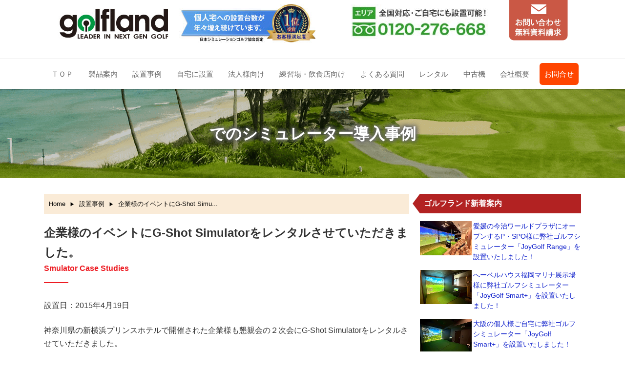

--- FILE ---
content_type: text/html; charset=UTF-8
request_url: https://www.golfland.co.jp/%E4%BC%81%E6%A5%AD%E6%A7%98%E3%81%AE%E3%82%A4%E3%83%99%E3%83%B3%E3%83%88%E3%81%ABg-shot-simulator%E3%82%92%E3%83%AC%E3%83%B3%E3%82%BF%E3%83%AB%E3%81%95%E3%81%9B%E3%81%A6%E3%81%84%E3%81%9F%E3%81%A0/
body_size: 9242
content:
<!DOCTYPE HTML>
<html lang="ja">
<head>
<!-- YDM Tag -->
<script async src="https://s.yimg.jp/images/listing/tool/cv/ytag.js"></script>
<script>
window.yjDataLayer = window.yjDataLayer || [];
function ytag() { yjDataLayer.push(arguments); }
ytag({"type":"ycl_cookie"});
</script>

<!-- Google Tag Manager -->
<script>(function(w,d,s,l,i){w[l]=w[l]||[];w[l].push({'gtm.start':
new Date().getTime(),event:'gtm.js'});var f=d.getElementsByTagName(s)[0],
j=d.createElement(s),dl=l!='dataLayer'?'&l='+l:'';j.async=true;j.src=
'https://www.googletagmanager.com/gtm.js?id='+i+dl;f.parentNode.insertBefore(j,f);
})(window,document,'script','dataLayer','GTM-P8Q3W9CW');</script>
<!-- End Google Tag Manager -->

<!-- Global site tag (gtag.js) - Google Ads: 759196880 -->
<script async src="https://www.googletagmanager.com/gtag/js?id=AW-759196880"></script>
<script>
  window.dataLayer = window.dataLayer || [];
  function gtag(){dataLayer.push(arguments);}
  gtag('js', new Date());

  gtag('config', 'AW-759196880');
</script>


<meta charset="utf-8">
<meta name="viewport" content="width=device-width, initial-scale=1.0" />
<title>企業様のイベントにG-Shot Simulatorをレンタルさせていただきました。 | ゴルフシミュレーター販売【ゴルフランド】レンタル・中古あり</title>
<link rel="alternate" type="application/rss+xml" title="ゴルフシミュレーター販売【ゴルフランド】レンタル・中古あり RSS Feed" href="https://www.golfland.co.jp/feed/" />
<link rel="icon" href="https://www.golfland.co.jp/wp-content/themes/bisiness/images/favicon.ico" />
<link rel="stylesheet" type="text/css" href="https://www.golfland.co.jp/wp-content/themes/bisiness/style.css?ver=1.4.7" media="all" />
<link rel="stylesheet" href="https://cdn.jsdelivr.net/npm/swiper@8/swiper-bundle.min.css">
<link rel="stylesheet" href="https://use.fontawesome.com/releases/v5.1.0/css/all.css" integrity="sha384-lKuwvrZot6UHsBSfcMvOkWwlCMgc0TaWr+30HWe3a4ltaBwTZhyTEggF5tJv8tbt" crossorigin="anonymous">
<!-- modal-video.jsのcss -->
<link rel="stylesheet" href="//cdn.jsdelivr.net/npm/modal-video@2.4.6/css/modal-video.min.css"/>

<!-- All in One SEO Pack 2.4.2 by Michael Torbert of Semper Fi Web Design[1117,1167] -->
<meta name="description"  content="神奈川県の新横浜プリンスホテルで開催された企業様も懇親会の２次会にG-Shot Simulatorをレンタルさせていただきました。 プロゴルファーの方によるトークショーやパターコーナーも設置されました。" />

<link rel="canonical" href="https://www.golfland.co.jp/%e4%bc%81%e6%a5%ad%e6%a7%98%e3%81%ae%e3%82%a4%e3%83%99%e3%83%b3%e3%83%88%e3%81%abg-shot-simulator%e3%82%92%e3%83%ac%e3%83%b3%e3%82%bf%e3%83%ab%e3%81%95%e3%81%9b%e3%81%a6%e3%81%84%e3%81%9f%e3%81%a0/" />
<!-- /all in one seo pack -->
<script type='application/javascript'>console.log('PixelYourSite Free version 9.4.6');</script>
<script type='text/javascript' src='https://www.golfland.co.jp/wp-includes/js/jquery/jquery.js?ver=1.12.4'></script>
<script type='text/javascript' src='https://www.golfland.co.jp/wp-includes/js/jquery/jquery-migrate.min.js?ver=1.4.1'></script>
<script type='text/javascript' src='https://www.golfland.co.jp/wp-content/plugins/pixelyoursite/dist/scripts/jquery.bind-first-0.2.3.min.js?ver=4.8.27'></script>
<script type='text/javascript' src='https://www.golfland.co.jp/wp-content/plugins/pixelyoursite/dist/scripts/js.cookie-2.1.3.min.js?ver=2.1.3'></script>
<script type='text/javascript'>
/* <![CDATA[ */
var pysOptions = {"staticEvents":{"facebook":{"init_event":[{"delay":0,"type":"static","name":"PageView","pixelIds":["270030740603213"],"eventID":"49546782-b779-432f-9aa5-b0b79b05e65a","params":{"post_category":"\u8a2d\u7f6e\u4e8b\u4f8b","page_title":"\u4f01\u696d\u69d8\u306e\u30a4\u30d9\u30f3\u30c8\u306bG-Shot Simulator\u3092\u30ec\u30f3\u30bf\u30eb\u3055\u305b\u3066\u3044\u305f\u3060\u304d\u307e\u3057\u305f\u3002","post_type":"post","post_id":907,"plugin":"PixelYourSite","user_role":"guest","event_url":"www.golfland.co.jp\/%E4%BC%81%E6%A5%AD%E6%A7%98%E3%81%AE%E3%82%A4%E3%83%99%E3%83%B3%E3%83%88%E3%81%ABg-shot-simulator%E3%82%92%E3%83%AC%E3%83%B3%E3%82%BF%E3%83%AB%E3%81%95%E3%81%9B%E3%81%A6%E3%81%84%E3%81%9F%E3%81%A0\/"},"e_id":"init_event","ids":[],"hasTimeWindow":false,"timeWindow":0,"woo_order":"","edd_order":""}]}},"dynamicEvents":{"automatic_event_form":{"facebook":{"delay":0,"type":"dyn","name":"Form","pixelIds":["270030740603213"],"eventID":"a1035418-1ff4-4277-aed7-4007dd4bd0ca","params":{"page_title":"\u4f01\u696d\u69d8\u306e\u30a4\u30d9\u30f3\u30c8\u306bG-Shot Simulator\u3092\u30ec\u30f3\u30bf\u30eb\u3055\u305b\u3066\u3044\u305f\u3060\u304d\u307e\u3057\u305f\u3002","post_type":"post","post_id":907,"plugin":"PixelYourSite","user_role":"guest","event_url":"www.golfland.co.jp\/%E4%BC%81%E6%A5%AD%E6%A7%98%E3%81%AE%E3%82%A4%E3%83%99%E3%83%B3%E3%83%88%E3%81%ABg-shot-simulator%E3%82%92%E3%83%AC%E3%83%B3%E3%82%BF%E3%83%AB%E3%81%95%E3%81%9B%E3%81%A6%E3%81%84%E3%81%9F%E3%81%A0\/"},"e_id":"automatic_event_form","ids":[],"hasTimeWindow":false,"timeWindow":0,"woo_order":"","edd_order":""}},"automatic_event_download":{"facebook":{"delay":0,"type":"dyn","name":"Download","extensions":["","doc","exe","js","pdf","ppt","tgz","zip","xls"],"pixelIds":["270030740603213"],"eventID":"d93ee907-aebb-4075-b59b-1577c74d186f","params":{"page_title":"\u4f01\u696d\u69d8\u306e\u30a4\u30d9\u30f3\u30c8\u306bG-Shot Simulator\u3092\u30ec\u30f3\u30bf\u30eb\u3055\u305b\u3066\u3044\u305f\u3060\u304d\u307e\u3057\u305f\u3002","post_type":"post","post_id":907,"plugin":"PixelYourSite","user_role":"guest","event_url":"www.golfland.co.jp\/%E4%BC%81%E6%A5%AD%E6%A7%98%E3%81%AE%E3%82%A4%E3%83%99%E3%83%B3%E3%83%88%E3%81%ABg-shot-simulator%E3%82%92%E3%83%AC%E3%83%B3%E3%82%BF%E3%83%AB%E3%81%95%E3%81%9B%E3%81%A6%E3%81%84%E3%81%9F%E3%81%A0\/"},"e_id":"automatic_event_download","ids":[],"hasTimeWindow":false,"timeWindow":0,"woo_order":"","edd_order":""}},"automatic_event_comment":{"facebook":{"delay":0,"type":"dyn","name":"Comment","pixelIds":["270030740603213"],"eventID":"4872da78-0711-4c6d-9b78-4ecf29991344","params":{"page_title":"\u4f01\u696d\u69d8\u306e\u30a4\u30d9\u30f3\u30c8\u306bG-Shot Simulator\u3092\u30ec\u30f3\u30bf\u30eb\u3055\u305b\u3066\u3044\u305f\u3060\u304d\u307e\u3057\u305f\u3002","post_type":"post","post_id":907,"plugin":"PixelYourSite","user_role":"guest","event_url":"www.golfland.co.jp\/%E4%BC%81%E6%A5%AD%E6%A7%98%E3%81%AE%E3%82%A4%E3%83%99%E3%83%B3%E3%83%88%E3%81%ABg-shot-simulator%E3%82%92%E3%83%AC%E3%83%B3%E3%82%BF%E3%83%AB%E3%81%95%E3%81%9B%E3%81%A6%E3%81%84%E3%81%9F%E3%81%A0\/"},"e_id":"automatic_event_comment","ids":[],"hasTimeWindow":false,"timeWindow":0,"woo_order":"","edd_order":""}},"automatic_event_scroll":{"facebook":{"delay":0,"type":"dyn","name":"PageScroll","scroll_percent":30,"pixelIds":["270030740603213"],"eventID":"4953bd4e-8ed7-4e11-afe2-8132206e9eeb","params":{"page_title":"\u4f01\u696d\u69d8\u306e\u30a4\u30d9\u30f3\u30c8\u306bG-Shot Simulator\u3092\u30ec\u30f3\u30bf\u30eb\u3055\u305b\u3066\u3044\u305f\u3060\u304d\u307e\u3057\u305f\u3002","post_type":"post","post_id":907,"plugin":"PixelYourSite","user_role":"guest","event_url":"www.golfland.co.jp\/%E4%BC%81%E6%A5%AD%E6%A7%98%E3%81%AE%E3%82%A4%E3%83%99%E3%83%B3%E3%83%88%E3%81%ABg-shot-simulator%E3%82%92%E3%83%AC%E3%83%B3%E3%82%BF%E3%83%AB%E3%81%95%E3%81%9B%E3%81%A6%E3%81%84%E3%81%9F%E3%81%A0\/"},"e_id":"automatic_event_scroll","ids":[],"hasTimeWindow":false,"timeWindow":0,"woo_order":"","edd_order":""}},"automatic_event_time_on_page":{"facebook":{"delay":0,"type":"dyn","name":"TimeOnPage","time_on_page":30,"pixelIds":["270030740603213"],"eventID":"f8f2b6e5-5300-4055-8e4c-d168563254b9","params":{"page_title":"\u4f01\u696d\u69d8\u306e\u30a4\u30d9\u30f3\u30c8\u306bG-Shot Simulator\u3092\u30ec\u30f3\u30bf\u30eb\u3055\u305b\u3066\u3044\u305f\u3060\u304d\u307e\u3057\u305f\u3002","post_type":"post","post_id":907,"plugin":"PixelYourSite","user_role":"guest","event_url":"www.golfland.co.jp\/%E4%BC%81%E6%A5%AD%E6%A7%98%E3%81%AE%E3%82%A4%E3%83%99%E3%83%B3%E3%83%88%E3%81%ABg-shot-simulator%E3%82%92%E3%83%AC%E3%83%B3%E3%82%BF%E3%83%AB%E3%81%95%E3%81%9B%E3%81%A6%E3%81%84%E3%81%9F%E3%81%A0\/"},"e_id":"automatic_event_time_on_page","ids":[],"hasTimeWindow":false,"timeWindow":0,"woo_order":"","edd_order":""}}},"triggerEvents":[],"triggerEventTypes":[],"facebook":{"pixelIds":["270030740603213"],"advancedMatching":[],"advancedMatchingEnabled":true,"removeMetadata":false,"contentParams":{"post_type":"post","post_id":907,"content_name":"\u4f01\u696d\u69d8\u306e\u30a4\u30d9\u30f3\u30c8\u306bG-Shot Simulator\u3092\u30ec\u30f3\u30bf\u30eb\u3055\u305b\u3066\u3044\u305f\u3060\u304d\u307e\u3057\u305f\u3002","categories":"\u8a2d\u7f6e\u4e8b\u4f8b","tags":""},"commentEventEnabled":true,"wooVariableAsSimple":false,"downloadEnabled":true,"formEventEnabled":true,"serverApiEnabled":true,"wooCRSendFromServer":false,"send_external_id":null},"debug":"","siteUrl":"https:\/\/www.golfland.co.jp","ajaxUrl":"https:\/\/www.golfland.co.jp\/wp-admin\/admin-ajax.php","ajax_event":"99523f5110","enable_remove_download_url_param":"1","cookie_duration":"7","last_visit_duration":"60","enable_success_send_form":"","ajaxForServerEvent":"1","gdpr":{"ajax_enabled":false,"all_disabled_by_api":false,"facebook_disabled_by_api":false,"analytics_disabled_by_api":false,"google_ads_disabled_by_api":false,"pinterest_disabled_by_api":false,"bing_disabled_by_api":false,"externalID_disabled_by_api":false,"facebook_prior_consent_enabled":true,"analytics_prior_consent_enabled":true,"google_ads_prior_consent_enabled":null,"pinterest_prior_consent_enabled":true,"bing_prior_consent_enabled":true,"cookiebot_integration_enabled":false,"cookiebot_facebook_consent_category":"marketing","cookiebot_analytics_consent_category":"statistics","cookiebot_tiktok_consent_category":"marketing","cookiebot_google_ads_consent_category":null,"cookiebot_pinterest_consent_category":"marketing","cookiebot_bing_consent_category":"marketing","consent_magic_integration_enabled":false,"real_cookie_banner_integration_enabled":false,"cookie_notice_integration_enabled":false,"cookie_law_info_integration_enabled":false},"cookie":{"disabled_all_cookie":false,"disabled_advanced_form_data_cookie":false,"disabled_landing_page_cookie":false,"disabled_first_visit_cookie":false,"disabled_trafficsource_cookie":false,"disabled_utmTerms_cookie":false,"disabled_utmId_cookie":false},"woo":{"enabled":false},"edd":{"enabled":false}};
/* ]]> */
</script>
<script type='text/javascript' src='https://www.golfland.co.jp/wp-content/plugins/pixelyoursite/dist/scripts/public.js?ver=9.4.6'></script>
<meta property="og:title" content="企業様のイベントにG-Shot Simulatorをレンタルさせていただきました。" />
<meta property="og:description" content="神奈川県の新横浜プリンスホテルで開催された企業様も懇親会の２次会にG-Shot Simulatorをレンタルさせていただきました。 プロゴルファーの方によるトークショーやパターコーナーも設置されました" />
<meta property="og:type" content="article" />
<meta property="og:url" content="https://www.golfland.co.jp/%e4%bc%81%e6%a5%ad%e6%a7%98%e3%81%ae%e3%82%a4%e3%83%99%e3%83%b3%e3%83%88%e3%81%abg-shot-simulator%e3%82%92%e3%83%ac%e3%83%b3%e3%82%bf%e3%83%ab%e3%81%95%e3%81%9b%e3%81%a6%e3%81%84%e3%81%9f%e3%81%a0/" />
<meta property="og:image" content="https://www.golfland.co.jp/wp-content/themes/bisiness/images/top/joygolf02.jpg" />
<meta property="og:site_name" content="ゴルフシミュレーター販売【ゴルフランド】レンタル・中古あり" />
<meta name="twitter:card" content="summary_large_image" />
<meta name="twitter:site" content="@golfland_" />
<meta property="og:locale" content="ja_JP" />
<script type="application/ld+json">
[
    {
        "@context": "https:\/\/schema.org",
        "@type": "Article",
        "headline": "企業様のイベントにG-Shot Simulatorをレンタルさせていただきました。",
        "image": {
            "@type": "ImageObject",
            "url": "https:\/\/www.golfland.co.jp\/wp-content\/themes\/bisiness\/images\/news-no-img.jpg"
        },
        "datePublished": "2015-04-19T08:53:35+00:00",
        "dateModified": "2015-04-20T09:13:59+00:00",
        "author": {
            "@type": "Person",
            "name": "株式会社ゴルフランド広報"
        },
        "publisher": {
            "@type": "Organization",
            "name": "ゴルフシミュレーター販売【ゴルフランド】レンタル・中古あり",
            "logo": {
                "@type": "ImageObject",
                "url": "https:\/\/www.golfland.co.jp\/wp-content\/themes\/bisiness\/images\/rogo.jpg"
            }
        },
        "mainEntityOfPage": {
            "@type": "WebPage",
            "@id": "https:\/\/www.golfland.co.jp\/%e4%bc%81%e6%a5%ad%e6%a7%98%e3%81%ae%e3%82%a4%e3%83%99%e3%83%b3%e3%83%88%e3%81%abg-shot-simulator%e3%82%92%e3%83%ac%e3%83%b3%e3%82%bf%e3%83%ab%e3%81%95%e3%81%9b%e3%81%a6%e3%81%84%e3%81%9f%e3%81%a0\/"
        }
    }
]
</script>
<!-- modal-video.jsのjs -->
<script type="text/javascript" src="//cdn.jsdelivr.net/npm/modal-video@2.4.6/js/jquery-modal-video.min.js"></script>
<script type="text/javascript" src="https://www.golfland.co.jp/wp-content/themes/bisiness/functions.js?time=20250520"></script>
<script src="https://cdn.jsdelivr.net/npm/swiper@8/swiper-bundle.min.js"></script>
</head>
<body>
<!-- Google Tag Manager (noscript) -->
<noscript><iframe src="https://www.googletagmanager.com/ns.html?id=GTM-P8Q3W9CW"
height="0" width="0" style="display:none;visibility:hidden"></iframe></noscript>
<!-- End Google Tag Manager (noscript) -->
<header id="top">
	<div class="hgroup">
		<div id="top_title">
			<a href="https://www.golfland.co.jp"><img src="https://www.golfland.co.jp/wp-content/themes/bisiness/images/rogo.jpg" width="230" height="80" alt="シミュレーションゴルフ販売ゴルフランド" /></a>
		</div>
		<div id="tel_form">
			<a href="/contact/">
			<picture>
				<source media="(min-width: 640px)" srcset="https://www.golfland.co.jp/wp-content/themes/bisiness/images/header_form.png">
				<img src="https://www.golfland.co.jp/wp-content/themes/bisiness/images/header_form_smp.png" width="120" height="83" alt="お問い合わせ無料資料請求" />
			</picture>
			</a>
		</div>
	</div>
	<nav>
		<div id="sub-menu">
			<ul>
				<li><a href="/products/"><img src="https://www.golfland.co.jp/wp-content/themes/bisiness/images/menu-icon-haguruma.png" width="250" height="150" alt="シミュレーター" />製品案内</a></li>
				<li><a href="/personal/"><img src="https://www.golfland.co.jp/wp-content/themes/bisiness/images/menu-icon-homegolf.png" width="250" height="150" alt="自宅でゴルフ" />自宅に設置</a></li>
				<li><a href="/rental/"><img src="https://www.golfland.co.jp/wp-content/themes/bisiness/images/menu-icon-rent.png" width="250" height="150" alt="機器貸し出し" />レンタル</a></li>
			</ul>
		</div>
		<div class="toggle_switch">
			<p><i class="fas fa-list"></i>全てのメニューを表示</p>
		</div>
		<div id="menu" class="menu_list">
		<ul><li><a href="https://golfland.co.jp/">ＴＯＰ</a></li>
<li><a href="https://www.golfland.co.jp/products/">製品案内</a></li>
<li><a href="https://www.golfland.co.jp/category/info/">設置事例</a></li>
<li><a href="https://www.golfland.co.jp/personal/">自宅に設置</a></li>
<li><a href="https://www.golfland.co.jp/corporation/">法人様向け</a></li>
<li><a href="https://www.golfland.co.jp/shop/">練習場・飲食店向け</a></li>
<li><a href="https://www.golfland.co.jp/faq/">よくある質問</a></li>
<li><a href="https://www.golfland.co.jp/rental/">レンタル</a></li>
<li><a href="https://www.golfland.co.jp/used/">中古機</a></li>
<li><a href="https://www.golfland.co.jp/company/">会社概要</a></li>
<li><a href="https://www.golfland.co.jp/contact/">お問合せ</a></li>
</ul>		</div>
	</nav>
</header><div id="page_pic">
	<p>
		でのシミュレーター導入事例</p>
</div>
<div id="contents">
<main id="under">
	<article id="single">
		<header>
			<div class="pankuzu">
				<ol itemscope itemtype="http://schema.org/BreadcrumbList">
					<li itemprop="itemListElement" itemscope itemtype="http://schema.org/ListItem">
						<a itemprop="item" href="https://www.golfland.co.jp" class="item-link">
							<span itemprop="name">Home</span>
						</a>
						<meta itemprop="position" content="1" />
					</li>
																														<li itemprop="itemListElement" itemscope itemtype="http://schema.org/ListItem">
						<a itemprop="item" href="https://www.golfland.co.jp/category/info/" class="item-link">
							<span itemprop="name">設置事例</span>
						</a>
						<meta itemprop="position" content="2" />
					</li>
										<li itemprop="itemListElement" itemscope itemtype="http://schema.org/ListItem">
						<a itemprop="item" href="https://www.golfland.co.jp/%e4%bc%81%e6%a5%ad%e6%a7%98%e3%81%ae%e3%82%a4%e3%83%99%e3%83%b3%e3%83%88%e3%81%abg-shot-simulator%e3%82%92%e3%83%ac%e3%83%b3%e3%82%bf%e3%83%ab%e3%81%95%e3%81%9b%e3%81%a6%e3%81%84%e3%81%9f%e3%81%a0/">
							<span itemprop="name">企業様のイベントにG-Shot Simu...</span>
						</a>
						<meta itemprop="position" content="3" />
					</li>
				</ol>
			</div><!--//pankuzu-->
<!--ループ開始-->
		</header>
		<section>
					<div class="pic_title">
				<h1>企業様のイベントにG-Shot Simulatorをレンタルさせていただきました。<span>Smulator Case Studies</span></h1>
			</div>
			<p><time datetime="2015-04-19">設置日：2015年4月19日</time></p>
					<div id="post_content">
							<p>神奈川県の新横浜プリンスホテルで開催された企業様も懇親会の２次会にG-Shot Simulatorをレンタルさせていただきました。<br />
プロゴルファーの方によるトークショーやパターコーナーも設置されました。<br />
ゴルフシミュレーターでは現役女子プロによるワンポイントレッスンが行なわれ終始順番待ちの列が終了まで途絶えることがありませんでした。<br />
<a href="http://www.golfland.co.jp/wp-content/uploads/2015/04/IMG_1290.jpg"><img src="https://www.golfland.co.jp/wp-content/uploads/2015/04/IMG_1290-300x225.jpg" alt="IMG_1290" width="300" height="225" class="alignnone size-medium wp-image-910" /></a>　<a href="http://www.golfland.co.jp/wp-content/uploads/2015/04/IMG_1291.jpg"><img src="https://www.golfland.co.jp/wp-content/uploads/2015/04/IMG_1291-300x225.jpg" alt="IMG_1291" width="300" height="225" class="alignnone size-medium wp-image-911" /></a><br />
<a href="http://www.golfland.co.jp/wp-content/uploads/2015/04/IMG_1295.jpg"><img src="https://www.golfland.co.jp/wp-content/uploads/2015/04/IMG_1295-300x225.jpg" alt="IMG_1295" width="300" height="225" class="alignnone size-medium wp-image-912" /></a>　<a href="http://www.golfland.co.jp/wp-content/uploads/2015/04/IMG_1296.jpg"><img src="https://www.golfland.co.jp/wp-content/uploads/2015/04/IMG_1296-300x225.jpg" alt="IMG_1296" width="300" height="225" class="alignnone size-medium wp-image-913" /></a></p>
						</div>
			<div id="post_sub">
				<h3>ゴルフシミュレーター導入の流れ</h3>
				<div class="center"><img src="/wp-content/themes/bisiness/images/home/personal_flow.gif" alt="現場打合せ、スクリーン等部品発注、センサーテスト設置工事、動作チェック製品説明"></div>
				<p>スクリーン発注後、約2週間ほどで機器のお引渡しとなり、ブース設置工事は1～2日で完了いたします。</p>
				<div class="top_label_box">
    				<span class="label_box_title">設置後のアフターケア</span>
    				<p>メンテナンスを別会社に任せているメーカーもありますが、弊社は営業担当者が設置工事にも携わっておりますため、製品のトラブル解決から「スクリーンや人工芝」などの消耗品の手配まで、自社が一貫してサポートいたします。</p>
    				<p>設置後のアフターケアに関しましては、打合せ時に担当者よりご説明いたします。</p>
				</div>
			</div>
			<div class="form_bt_area">
	<div class="center"><img src="https://www.golfland.co.jp/wp-content/themes/bisiness/images/form_bt_title.png" alt="ご相談・お見積り・資料請求は無料です。" /></div>
	<ul>
		<li><a href="tel:0120276668" onclick="gtag('event','tel-tap',{'event_category':'click','event_label': 'head'});"><img src="https://www.golfland.co.jp/wp-content/themes/bisiness/images/form_bt_tel.png" alt="お電話での問い合わせ0120-276-668いつでもお気軽にご連絡ください" /></a></li>
		<li><a href="/contact/"><img src="https://www.golfland.co.jp/wp-content/themes/bisiness/images/form_bt_mail.png" alt="WEBからのお問い合わせ24時間受付" /></a></li>
	</ul>
</div>
		</section>
		<section>
			<div class="pic_title">
				<h2>ゴルフシミュレーター製品案内<span>Golf Simulator Product Guide</span></h2>
			</div>
			<div class="product">
				<div class="product_title">
					<h3>Joy Golf Smart+</h3>
					<span>ジョイゴルフスマート+</span>
				</div>
				<div class="product_list">
					<div class="product_list_img">
						<img src="/wp-content/themes/bisiness/images/top/joygolf02.jpg" alt="JoyGolf Smart plus" />
					</div>
					<div class="product_list_text">
						<h4 class="blue bold">フルHD対応の進化し続けるゴルフシミュレーター</h4>
						<ul class="check_list">
							<li>独自の技術でAI骨格分析機能を搭載！</li>
							<li>全てがハイビジョングラフィックで描かれる！</li>
							<li>オンライン対戦、コンペ機能が追加！</li>
							<li>海外だけでなく日本の有名コースも複数収録！</li>
							<li>レンタル可能、左右打ち可能</li>
						</ul>
					</div>
				</div>
				<div class="product_sub">
					<p class="s1">こんな方におすすめの製品</p>
					<ul class="flex_box list2">
						<li><img src="/wp-content/themes/bisiness/images/item/product_joysmart_icon.png" alt="費用より性能重視、リアルな映像を希望" /></li>
						<li class="item_bt"><a href="/products/joysmart/">JoyGolfSmart+製品詳細へ</a></li>
					</ul>
				</div>
			</div>
			<div class="product">
				<div class="product_title">
					<h3>Joy Golf Range</h3>
					<span>ジョイゴルフレンジ</span>
				</div>
				<div class="product_list">
					<div class="product_list_img">
						<img src="/wp-content/themes/bisiness/images/top/joygolf_range.jpg" alt="JoyGolf Range" />
					</div>
					<div class="product_list_text">
						<h4 class="blue bold">練習特化型ゴルフシミュレーター</h4>
						<ul class="check_list">
							<li>JoyGolfを練習モードに特化させ価格大幅ダウン</li>
							<li>ハイスピードカメラがシャフトのしなりまで再現</li>
							<li>スイング時、ヘッドの動きまでリアルに映像化！</li>
							<li>有名コースを含む80コースをラウンドプレイ可能</li>
							<li>レンタル可能、基本右打ちのみ（左のみも可能）</li>
						</ul>
					</div>
				</div>
				<div class="product_sub">
					<p class="s1">こんな方におすすめの製品</p>
					<ul class="flex_box list2">
						<li><img src="/wp-content/themes/bisiness/images/item/product_reange_icon.png" alt="安価で高性能を希望、複数台導入される方" /></li>
						<li class="item_bt"><a href="/products/range/">JoyGolfRange製品詳細へ</a></li>
					</ul>
				</div>
			</div>
			<div class="product">
				<div class="product_title">
					<h3>G-Shot Smart2</h3>
					<span>Gショットスマート2</span>
				</div>
				<div class="product_list">
					<div class="product_list_img">
						<img src="/wp-content/themes/bisiness/images/top/gshot_smart2.jpg" alt="G-Shot Smart2" />
					</div>
					<div class="product_list_text">
						<h4 class="blue bold">購入しやすい価格で驚きの性能を実現！</h4>
						<ul class="check_list">
							<li>営業店舗からご自宅まで幅広く設置可能！</li>
							<li>スイングできるスペースさえあれば即導入！</li>
							<li>練習もラウンドも兼ね備えた優れた製品</li>
							<li>スイングモーション機能搭載で練習可能</li>
							<li>レンタル可能、右打ちのみ</li>
						</ul>
					</div>
				</div>
				<div class="product_sub">
					<p class="s1">こんな方におすすめの製品</p>
					<ul class="flex_box list2">
						<li><img src="/wp-content/themes/bisiness/images/item/product_gsmart_icon.png" alt="初期コストを抑える、自宅など限られた空間への設置" /></li>
						<li class="item_bt"><a href="/products/g-shot/">G-ShotSmart2製品詳細へ</a></li>
					</ul>
				</div>
			</div>
		</section>
<!--//関連記事-->
		<section>
			<div class="pic_title">
								<h2>他の導入事例もご覧ください<span>Other introduction cases</span></h2>
							</div>
			
			<ul class="post_list">
															<li>
					<a href="https://www.golfland.co.jp/ehime20260120/">
					<div class="flex_box">
						<div class="thumb_box">
															<img src="/wp-content/uploads/2026/01/ehime20260120-s.jpg"  alt="愛媛の今治ワールドプラザにオープンするP・SPO様に弊社ゴルフシミュレーター「JoyGolf Range」を設置いたしました！" />													</div>
						<div class="text_box">
							<h3>愛媛の今治ワールドプラザにオープンするP・SPO様に弊社ゴルフシミュレーター「JoyGolf Range」を設置いたしました！</h3>
							<p class="right"><time datetime="2026-01-20">設置公開日：2026年1月20日</time></p>
						</div>
					</div>
					</a>
				</li>
								<li>
					<a href="https://www.golfland.co.jp/fukuoka20260110/">
					<div class="flex_box">
						<div class="thumb_box">
															<img src="/wp-content/uploads/2026/01/fukuoka20260110-s.jpg"  alt="へーベルハウス福岡マリナ展示場様に弊社ゴルフシミュレーター「JoyGolf Smart+」を設置いたしました！" />													</div>
						<div class="text_box">
							<h3>へーベルハウス福岡マリナ展示場様に弊社ゴルフシミュレーター「JoyGolf Smart+」を設置いたしました！</h3>
							<p class="right"><time datetime="2026-01-10">設置公開日：2026年1月10日</time></p>
						</div>
					</div>
					</a>
				</li>
								<li>
					<a href="https://www.golfland.co.jp/osaka20260108/">
					<div class="flex_box">
						<div class="thumb_box">
															<img src="/wp-content/uploads/2026/01/osaka20260108-s.jpg"  alt="大阪の個人様ご自宅に弊社ゴルフシミュレーター「JoyGolf Smart+」を設置いたしました！" />													</div>
						<div class="text_box">
							<h3>大阪の個人様ご自宅に弊社ゴルフシミュレーター「JoyGolf Smart+」を設置いたしました！</h3>
							<p class="right"><time datetime="2026-01-08">設置公開日：2026年1月8日</time></p>
						</div>
					</div>
					</a>
				</li>
								<li>
					<a href="https://www.golfland.co.jp/aichi20251226/">
					<div class="flex_box">
						<div class="thumb_box">
															<img src="/wp-content/uploads/2026/01/aichi20251226-s.jpg"  alt="愛知の個人様ご自宅に弊社ゴルフシミュレーター「JoyGolf Smart+（スイングプレート付）」を設置いたしました！" />													</div>
						<div class="text_box">
							<h3>愛知の個人様ご自宅に弊社ゴルフシミュレーター「JoyGolf Smart+（スイングプレート付）」を設置いたしました！</h3>
							<p class="right"><time datetime="2025-12-26">設置公開日：2025年12月26日</time></p>
						</div>
					</div>
					</a>
				</li>
								<li>
					<a href="https://www.golfland.co.jp/tokushima20251219/">
					<div class="flex_box">
						<div class="thumb_box">
															<img src="/wp-content/uploads/2025/12/tokushima20251219-s.jpg"  alt="徳島の個人様ご自宅に弊社ゴルフシミュレーター「JoyGolf Smart+」を設置いたしました！" />													</div>
						<div class="text_box">
							<h3>徳島の個人様ご自宅に弊社ゴルフシミュレーター「JoyGolf Smart+」を設置いたしました！</h3>
							<p class="right"><time datetime="2025-12-19">設置公開日：2025年12月19日</time></p>
						</div>
					</div>
					</a>
				</li>
								<li>
					<a href="https://www.golfland.co.jp/osaka20251210/">
					<div class="flex_box">
						<div class="thumb_box">
															<img src="/wp-content/uploads/2026/01/osaka20251210-s.jpg"  alt="大阪の企業様に福利厚生の一環として、弊社ゴルフシミュレーター「JoyGolf Smart+」を設置いたしました！" />													</div>
						<div class="text_box">
							<h3>大阪の企業様に福利厚生の一環として、弊社ゴルフシミュレーター「JoyGolf Smart+」を設置いたしました！</h3>
							<p class="right"><time datetime="2025-12-10">設置公開日：2025年12月10日</time></p>
						</div>
					</div>
					</a>
				</li>
											</ul>
			</section>
	</article>
</main>
<aside id="side">
	<div class="side_contents">
		<h2>ゴルフランド新着案内</h2>
		<ul class="side-news">
						<li>
			<div class="thumb">
				<a href="https://www.golfland.co.jp/ehime20260120/">
									<img src="/wp-content/uploads/2026/01/ehime20260120-s.jpg"  alt="愛媛の今治ワールドプラザにオープンするP・SPO様に弊社ゴルフシミュレーター「JoyGolf Range」を設置いたしました！" />									</a>
			</div>
			<div class="text">
				<a href="https://www.golfland.co.jp/ehime20260120/">愛媛の今治ワールドプラザにオープンするP・SPO様に弊社ゴルフシミュレーター「JoyGolf Range」を設置いたしました！</a>
			</div>
		</li>
				<li>
			<div class="thumb">
				<a href="https://www.golfland.co.jp/fukuoka20260110/">
									<img src="/wp-content/uploads/2026/01/fukuoka20260110-s.jpg"  alt="へーベルハウス福岡マリナ展示場様に弊社ゴルフシミュレーター「JoyGolf Smart+」を設置いたしました！" />									</a>
			</div>
			<div class="text">
				<a href="https://www.golfland.co.jp/fukuoka20260110/">へーベルハウス福岡マリナ展示場様に弊社ゴルフシミュレーター「JoyGolf Smart+」を設置いたしました！</a>
			</div>
		</li>
				<li>
			<div class="thumb">
				<a href="https://www.golfland.co.jp/osaka20260108/">
									<img src="/wp-content/uploads/2026/01/osaka20260108-s.jpg"  alt="大阪の個人様ご自宅に弊社ゴルフシミュレーター「JoyGolf Smart+」を設置いたしました！" />									</a>
			</div>
			<div class="text">
				<a href="https://www.golfland.co.jp/osaka20260108/">大阪の個人様ご自宅に弊社ゴルフシミュレーター「JoyGolf Smart+」を設置いたしました！</a>
			</div>
		</li>
				<li>
			<div class="thumb">
				<a href="https://www.golfland.co.jp/year/">
									<img src="/wp-content/uploads/2021/01/s2021.jpg"  alt="【2026年新年のご挨拶】謹んで新年のお喜びを申し上げます" />									</a>
			</div>
			<div class="text">
				<a href="https://www.golfland.co.jp/year/">【2026年新年のご挨拶】謹んで新年のお喜びを申し上げます</a>
			</div>
		</li>
				<li>
			<div class="thumb">
				<a href="https://www.golfland.co.jp/aichi20251226/">
									<img src="/wp-content/uploads/2026/01/aichi20251226-s.jpg"  alt="愛知の個人様ご自宅に弊社ゴルフシミュレーター「JoyGolf Smart+（スイングプレート付）」を設置いたしました！" />									</a>
			</div>
			<div class="text">
				<a href="https://www.golfland.co.jp/aichi20251226/">愛知の個人様ご自宅に弊社ゴルフシミュレーター「JoyGolf Smart+（スイングプレート付）」を設置いたしました！</a>
			</div>
		</li>
						</ul>
	</div>
	<div class="side_contents sticky">
		<h2>サイト内コンテンツ</h2>
		<ul class="sub-list">
			<li><a href="/personal/">個人宅の設置に関して</a></li>
			<li><a href="/corporation/">法人施設への設置</a></li>
			<li><a href="/shop/">レッスン場等への設置</a></li>
			<li><a href="/products/">ゴルフシミュレーター一覧</a></li>
			<li>
				<ul>
					<li><a href="/products/joysmart/">JoyGolf smart+（フルHD画像）</a></li>
					<li><a href="/products/range/">JoyGolf Range（安価で高性能）</a></li>
					<li><a href="/products/g-shot/">G-SHOT SMART2（コンパクト）</a></li>
				</ul>
			</li>
			<li><a href="/used/">中古機の取り扱いについて</a></li>
			<li><a href="/rental/">ゴルフシミュレーターのレンタル</a></li>
			<li><a href="/support/">安心のサポート体制</a></li>
			<li><a href="/construction/">設置や工事に関するFAQ</a></li>
			<li><a href="/flow/">シミュレーター導入の流れ</a></li>
			<li><a href="/app/">JoyGolf専用アプリ</a></li>
		</ul>
	</div>
</aside></div><!--//contents-->
<!-- footer -->
<div id="page_top">
	<a href="#top"><img src="https://www.golfland.co.jp/wp-content/themes/bisiness/images/go_top.png" alt="top" /></a>
</div>
<div id="footer_link">
	<div class="inner">
		<ul>
			<li><a href="/company/access/">ショールーム案内</a></li>
			<li><a href="/company/privacy/">プライバシーポリシー</a></li>
			<li><a href="/recruit/">採用情報</a></li>
			<li><a href="/company/">会社概要</a></li>
		</ul>
	</div>
</div>
<footer class="cleafix">
	<div class="inner">
	<!--フッター左-->
		<div class="footer_l">
			<ul>
				<li><a href="/contact/">資料請求・お問い合わせ</a></li>
				<li><a href="/used/">中古シミュレーター</a></li>
				<li><a href="/rental/">レンタルプラン</a></li>
				<li><a href="/category/info/">シミュレーター導入事例</a></li>
			</ul>
		</div>
	<!--フッター中央-->
		<div class="footer_c">
			<ul>
				<li><a href="/products/joysmart/">ジョイゴルフスマートプラス</a></li>
				<li><a href="/products/range/">ジョイゴルフレンジ</a></li>
				<li><a href="/products/g-shot/">Gショットスマート2</a></li>
				<li><a href="/sitemap/">サイトマップ</a></li>
			</ul>
		</div>
	<!--フッター右-->
		<div class="footer_r">
			<img src="https://www.golfland.co.jp/wp-content/themes/bisiness/images/footer-rogo.png" alt="golfland" />
		</div>
	</div><!--//footer-in-->
	<p class="center"><small>&copy;2026 ゴルフシミュレーター販売【ゴルフランド】レンタル・中古あり</small></p>
</footer>
<script>
	var thanksPage = {
		148: 'https://www.golfland.co.jp/thanks/',
		153: 'https://www.golfland.co.jp/thanks/',
	};
	document.addEventListener( 'wpcf7mailsent', function( event ) {
		location = thanksPage[event.detail.contactFormId];
	}, false );
</script>
<noscript><img height="1" width="1" style="display: none;" src="https://www.facebook.com/tr?id=270030740603213&ev=PageView&noscript=1&cd%5Bpost_category%5D=%E8%A8%AD%E7%BD%AE%E4%BA%8B%E4%BE%8B&cd%5Bpage_title%5D=%E4%BC%81%E6%A5%AD%E6%A7%98%E3%81%AE%E3%82%A4%E3%83%99%E3%83%B3%E3%83%88%E3%81%ABG-Shot+Simulator%E3%82%92%E3%83%AC%E3%83%B3%E3%82%BF%E3%83%AB%E3%81%95%E3%81%9B%E3%81%A6%E3%81%84%E3%81%9F%E3%81%A0%E3%81%8D%E3%81%BE%E3%81%97%E3%81%9F%E3%80%82&cd%5Bpost_type%5D=post&cd%5Bpost_id%5D=907&cd%5Bplugin%5D=PixelYourSite&cd%5Buser_role%5D=guest&cd%5Bevent_url%5D=www.golfland.co.jp%2F%25E4%25BC%2581%25E6%25A5%25AD%25E6%25A7%2598%25E3%2581%25AE%25E3%2582%25A4%25E3%2583%2599%25E3%2583%25B3%25E3%2583%2588%25E3%2581%25ABg-shot-simulator%25E3%2582%2592%25E3%2583%25AC%25E3%2583%25B3%25E3%2582%25BF%25E3%2583%25AB%25E3%2581%2595%25E3%2581%259B%25E3%2581%25A6%25E3%2581%2584%25E3%2581%259F%25E3%2581%25A0%2F" alt=""></noscript>

<!--スマホフッター-->
<ul class="smp-footer">
	<li class="ftel">
		<a href="tel:0120276668" onclick="gtag('event','tel-tap',{'event_category':'click','event_label': 'head'});">
			0120-276-668<span>電話問合せ</span>
		</a>
	</li>
	<li class="fform">
		<a href="/contact/">
			Webお問合せ<span>無料資料請求</span>
		</a>
	</li>
	<li class="page-top"><a href="#top"><img src="https://www.golfland.co.jp/wp-content/themes/bisiness/images/smp-top.png" alt="" /></a></li>
</ul>
<!--/スマホフッター-->
</body>
</html>

--- FILE ---
content_type: text/css
request_url: https://www.golfland.co.jp/wp-content/themes/bisiness/style.css?ver=1.4.7
body_size: 14948
content:
@charset "utf-8";
/**********************************
Theme Name: simple
Theme URI: http://inc88.com/
Description: レスポンシブデザイン無料テーマ
Version: 10000.0
Author: Tommy
Author URI: http://inc88.com/

■全体定義
■クラス定義
■動画レスポンシブ
■画像系
■リンク・パンくず・カテゴリーリンク
■ヘッダー
■コンテンツ
■各サイト個別CSSエリア
■見出し
■カテゴリーリンクボタン
■SNS設定
■コメント
■ページ送り
■サイドバー
■フッター
■問合せフォーム
■widht 768px以上
■widht 1000px以上
**********************************/
/*--- リセット ------------------*/
* {margin: 0;padding: 0;}
ul, ol {list-style: none;}
img {vertical-align: middle;border: 0;}
button {font-size: 100%;}
blockquote, q {quotes: none;}
blockquote:before, blockquote:after, q:before, q:after {
	content:'';
	content:none;
}

/*--- 全体定義 ------------------*/
html {
	font-family: '-apple-system', 'BlinkMacSystemFont','Hiragino Sans','Hiragino Kaku Gothic ProN',"segoe ui",'游ゴシック  Medium','メイリオ', Meiryo,'ＭＳ Ｐゴシック','MS PGothic',sans-serif;
	font-size : 100%;
	line-height : 1.7;
	color: #333;
}

body {
	-webkit-text-size-adjust: 100%;
	margin: 0;
	padding: 0;
}

/*--- クラス定義 ----------------*/
.clearfix:after {
	visibility: hidden;
	height: 0;
	display: block;
	font-size: 0;
	content: " ";
	clear: both;
}
* html .clearfix {zoom: 1;}
*:first-child+html .clearfix {zoom: 1;}
.clear {clear: both;}
.center {text-align: center;clear: both;}
.wp-caption {text-align: center;}
.aligncenter {
	clear: both;
	display: block;
	margin-left: auto;
	margin-right: auto;
}
.yellow{
	background: rgba(0,0,0,0) linear-gradient(transparent 60%,#ff0 0) repeat scroll 0 0;
	font-weight:bold;
	color: #595959;
}
.red{
	color:#ff0000;
	font-size:110%;
}
.bold{font-weight: bold;}
.highlight {
	background-color: #ff0;
	font-weight: bold;
	padding: 0 3px 0;
}
table{
	border-collapse: collapse;
	border-top:1px solid #333;
	border-left:1px solid #333;
}
th,td{
	border-bottom:1px solid #333;
	border-right:1px solid #333;
}
th{font-weight:normal;}
.blue{
	color:#1e90ff;
	font-size: 110%;
}
main p{
	margin:0 0 1.5em;
}
section{
	padding:0 0 1.5em;
}
span.pc_separat{
	display:inline;
}
.bg_green{
	background: #006400;
}
.bg_orange{
	background: #d2691e;
}
.emphasis{
	position: relative;
	padding: 0.6em;
	background: #deb887;
	font-weight: bold;
	margin: 0 0 2.5em;
}
.emphasis:after {
	position: absolute;
	content: '';
	top: 100%;
	left: 30px;
	border: 15px solid transparent;
	border-top: 15px solid #deb887;
	width: 0;
	height: 0;
}
.margin_bottom{
	margin:0 0 3em;
}
.in-home{
	background:#ff8c00;
	color:#fff;
}
.in-company, .in-news{
	background:#228b22;
	color:#fff;
}
.in-bar, .in-restaurant, .in-hotel{
	background:#ff6347;
	color:#fff;
}
.in-school, .in-amu{
	background:#4682b4;
	color:#fff;
}
.in-event{
	background:#ffd700;
	color:#000;
}
.in-overseas{
	background:#808000;
	color:#fff;
}
.in-zumen{
	background:#8b008b;
	color:#fff;
}
.cancellation{
	text-decoration: line-through;
}
.mini{
	font-size:80%;
}
.note{
    padding: 0.5em 1em;
    margin: 1em 0;
    border: dotted 2px #dc143c;
    background: #fffafa;
}
p.right{
	text-align:right;
}
.arrow{
	position: relative;
	margin:0 0 60px;
}
.arrow:after{
  content: "";
  position: absolute;
  right: 0;
  bottom: -50px;
  left: 0;
  width: 0px;
  height: 0px;
  margin: auto;
  border-style: solid;
  border-color: #ffd700 transparent transparent transparent;
  border-width: 40px 150px 0 150px;
}
/*--- W450の画像と幅を合わせる --------*/
.img_catch{
	max-width:450px;
	margin:0 auto;
	padding:3px 0;
	background:#5c87c7;
	color: #fff;
	font-weight: bold;
}
/*--- 動画関連 ----------------------------------------*/
.video-container {
  position:relative;
  width: 100%;
  max-width: 700px;
  margin:0 auto 4em
}
.map-container {
  position:relative;
  width: 100%;
  margin:0 auto 2em
}
.video-container::before, .map-container::before {
  content: "";
  display: block;
  width: 100%;
  padding-top: 56.25%;
}
 
.video-container iframe, .map-container iframe {
  position: absolute;
  top: 0;
  right: 0;
  width: 100%;
  height: 100%;
}

.video-pop{
    width: 100%;
    max-width: 740px;
    margin: 0 auto 4em;
}

.wp-video {
    margin: 0 auto;
}
.user-movie-box{
	display: flex;
	flex-wrap: wrap;
	justify-content: space-between;
}
.user-movie-box .left{
	width:100%;
}
.user-movie-box .right{
	width:100%;
}
div.inner-video {
	width: 100%;/*背景色を横幅いっぱいに広げる*/
	text-align: center;
	margin: 0 auto 1.5em;
}
video.vid_main {
	width: 100%;
	max-width: 920px;/*PC版での最大幅*/
}
/*--- 画像系 --------------------*/
img {max-width: 100%!important;height: auto;-webkit-backface-visibility: hidden;}
header a:hover img {
	opacity: 0.8;
	filter: alpha(opacity=80);
	-ms-filter: "alpha( opacity=80 )";
}
/*--- リンク・パンくず --------------------*/
a {
	color: #1122cc;
	text-decoration:none;
}
a:hover {color: #c03;}

footer a{
	color:#fff;
}
footer a:hover {color: #ffd700;}
/*--- パンくず ----*/
.pankuzu {
	font-size: 80%;
	padding:10px;
	margin: 0 0 1.5em;
	color: #222;
	text-align: left;
	background:#faebd7;
}
.pankuzu ol li{
	display: inline-block;
}
.pankuzu ol li a{
	color:#000;
}
.pankuzu ol li a:hover{
	color:#3cb371;
}
.pankuzu ol li a.item-link:after{
	content: '\25B6';
	padding: 0 5px;
	font-size: 80%;
}
.bt_center{
	margin: 0 0 2em;
	text-align:center;
}
.bt_center a, .top-infolink a{
    border: 1px #d9d1c4 solid;
    display: inline-block;
    padding: 13px 15px;
    color: #000;
    margin: 0 5px;
    background:#f5f5f5;
    transition: .3s;
    font-size: 85%;
}
.bt_center a:hover, .top-infolink a:hover {
    background: #67c5ff;
    color: #191970;
    border: 1px solid #191970;
}
.top-infolink{
	display: flex;
	flex-wrap: wrap;
	justify-content: center;
	gap: 10px;
	margin: 0 auto 2em;
	max-width: 710px;
}
.top-infolink li{
	flex: 1;
	text-align: center;
	white-space: nowrap
}
.top-infolink li.smp{
	flex: 100%;
	margin-top: 5px;
}
.bt_center a, .top-infolink a{
    display: block;
}
.top-infolink a:before {
    font-family: "Font Awesome 5 Free";
    font-weight: 900;
    font-size: 90%;
    content: "\f138";
    margin-right: 0.3em;
}

/*--- ヘッダー ------------------*/
header .hgroup {
	width:100%;
	margin:0 auto 1em;
	padding:0 0 2em;
	display: flex;
	justify-content: space-around;
	background:url(./images/header_tel_bg_smp.jpg) no-repeat center bottom;
}
header #top_title{
	width:50%;
	margin: 0;
}
header #tel_form{
	width:50%;
	text-align: right;
}
.is-fixed {
	position: fixed;
	top: 0;
	left: 0;
	z-index: 2;
	width: 100%;
}
.toggle_switch {
	display:block;
	position: relative;
	cursor: pointer;
	padding:5px;
	color: #fff;
	text-align: center;
}
.toggle_switch i{
	margin-right:5px;
}
header nav{
	border-top:1px solid #e5e5e5;
	border-bottom:1px solid #000;
	background: #000;
}
header nav .menu_list{
	display:none;
}
header #sub-menu{
	display:block;
}
header #sub-menu ul{
	display: flex;
	justify-content: space-around;
	border-bottom: 1px solid #fff;
}
header #sub-menu ul li{
	text-align:center;
	border-right: 1px solid #fff;
	box-sizing: border-box;
}
header #sub-menu ul li:last-child{
	border-right: none;
}
header #sub-menu a{
	color:#fff;
	padding: 10px 5px 5px;
	display: block;
	font-size: 75%;
}
header #sub-menu img{
	width:45%;
	margin:0 auto 5px;
	display:block;
}
header #menu ul{
	margin:0 auto;
	width:100%;
	display: flex;
	justify-content: space-around;
	flex-wrap: wrap;
}
header #menu ul li{
	border-top:1px solid #ccc;
	text-align: center;
	box-sizing: border-box;
	width: calc(100% / 2);
}
header #menu ul li:last-child{
	width: 100%;
}
header #menu ul li:nth-child(even){
	border-left:1px solid #ccc;
}
header #menu ul a{
	display: block;
	padding:10px;
	color:#fff;
	font-size:95%;
}
header #menu ul a:hover{
	color:#fff;
}
#main_pic{
	text-align:center;
	margin: 0 0 2em;
	background:url(./images/main_bk.webp) no-repeat center top #000;
}
#main_pic #main_img{
	width:100%;
}
#main_pic #main_img div{
	width:100%;
}
/*--- 見出し --------------------*/
.pic_title {
	margin:0 0 2em;
}
.pic_title h1, .pic_title h2{
	font-size:120%;
	position: relative;
	padding: 0 0 0.7em;
}
.pic_title span{
	display:block;
	color:#ed1c23;
	font-size:65%;
}
.pic_title h1:after, .pic_title h2:after{
    content: '';
    position: absolute;
    left: 0;
    bottom: 0;
    width: 50px;
    height: 2px;
    background-color: #ed1c23;
}
.center_title{
	text-align: center;
	margin: 0 0 2em;
}
.center_title h1, .center_title h2{
	position: relative;
	display: inline-block;
	padding: 0 0.5em;
	font-size:110%;
}
.center_title h1::before, .center_title h1::after{
	position: absolute;
	top: 50%;
	content: '';
	width: 1.5em;
	height: 1px;
	background:#333;
}
.center_title h2::before, .center_title h2::after{
	position: absolute;
	top: 50%;
	content: '';
	width: 1.5em;
	height: 1px;
	background:#333;
}
.center_title h1::before, .center_title h2::before {left: 100%;}
.center_title h1::after, .center_title h2::after {right: 100%;}
.normal h3, #post_content h3, #post_sub h3, #post_content h2{
	margin: 0 0 1em;
    padding: 0.25em 0.5em;
    color: #494949;
    font-size: 120%;
    background: transparent;
    border-left: solid 5px #7db4e6;
    border-bottom: 1px dotted #696969;
}
.post_list h3{
	font-size:100%;
	line-height: 1.5;
	word-break: break-all;
}
/*--- コンテンツ ----------------*/
.iori-banner{
	text-align: center;
	margin:0 0 1em;
	width:100%;
	background:#000;
}
.iori-banner a{
	display:block;
	margin:0 auto;
}
.caution{
	margin: 0 0 2em;
    padding: 10px;
    background: #f0f8ff;
    border-radius: 10px;
    text-align: left;
}
.caution .new-line{
	display: block;
	margin:15px 0 0;
	text-align: center;
}
.caution a{
	display: inline-block;
    background: #00a0e9;
    border-radius: 5px;
    -webkit-border-radius: 5px;
    -moz-border-radius: 5px;
    color: #fff;
    padding: 5px 10px;
    transition: .3s;
}
.caution a:before {
    font-family: "Font Awesome 5 Free";
    font-weight: 900;
    font-size: 90%;
    content: "\f138";
    margin-right: 0.3em;
}
/*フローの吹き出し*/
.tel-flow .balloon{
  position: relative;
  background: #ffc0cb;
  padding: 2em;
  margin: 0 0 2.5em;
  border-radius: 10px;
}
.tel-flow .balloon:after{
  content: "";
  position: absolute;
  right: 0;
  bottom: -20px;
  left: 0;
  width: 0px;
  height: 0px;
  margin: auto;
  border-style: solid;
  border-color: #ffc0cb transparent transparent transparent;
  border-width: 20px 20px 0 20px;
}
#page_pic{
	text-align:center;
	background:url(./images/page_haed_bk_s.png) no-repeat center;
	color:#fff;
	margin:0 0 1em;
}
#page_pic h1, #page_pic p{
	padding:2em 0;
	text-shadow: 
    #696969 1px 1px 10px, #696969 -1px 1px 10px,
    #696969 1px -1px 10px, #696969 -1px -1px 10px;
    font-size:100%;
    font-weight:bold;
}
#contents {
	width: 100%;
	margin: 0 auto;
}
main#home, main#under {
	padding:0 0.5em;
	margin:0 0 2em;
	box-sizing:border-box;
}

ul#news li{
	padding:0 2px 10px;
	margin:0 0 20px;
	max-width: 300px;
}
ul#news a{
	color: #fff;
	position: relative;
	display: block;
}
ul#news .news-text{
	position: absolute;
	font-size: 90%;
	background: rgba(0,0,0,0.6);
    padding: 2px 5px;
	bottom: 0;
}
ul#news li .cat-icon, ul#news li .info, ul#news li .news{
	padding: 2px 10px;
	margin:0 1em;
	background:#319f2d;
	color:#fff;
	font-size: 90%;
	min-width: 57px;
    text-align: center;
}
ul#news li .news{
	background:#ff8c00;
}
ul#news li .datatime{
	margin:0 0 10px;
}
.date-time {
	font-size: 80%;
	text-align: right;
}
.point ul li{
	width:100%;
	text-align: center;
	margin:0 0 10px;
}
.point ul li a{
	display:block;
	padding: 5px 0;
}
.point ul li.person a{
	background:#ff8a00;
	transition: .4s;
}
.point ul li.corporation a{
	background:#02a302;
	transition: .4s;
}
.point ul li.shop a{
	background:#0270a3;
	transition: .4s;
}
.point ul li a:hover{
	background:#dc143c;
}
.top-sub-content{
	max-width:600px;
	margin:2em auto 0;
}
.top-sub-content li{
	position: relative;
	padding: 7px 5px 7px 30px;
	margin-bottom:5px;
	background: #00a0e9;
	color: #fff;
}
.top-sub-content li:before{
	content: "";
	position: absolute;
	left: 8px;
	display: block;
	width: 1em;
	height: 1em;
	border-radius: 50%;
	background: #fff;
	top: 50%;
	-moz-transform: translateY(-50%);
	-webkit-transform: translateY(-50%);
	-o-transform: translateY(-50%);
	-ms-transform: translateY(-50%);
	transform: translateY(-50%);
}
.top-sub-content li a{
	color:#fff;
	display: block;
	font-weight: bold;
}

.flex_double li{
	margin:0 0 1em;
	text-align:center;
}
.product{
	margin:0 0 2.5em;
}
.product_title{
	margin:0 0 1em;
	padding: 0.25em 0.5em;/*上下 左右の余白*/
	color: #494949;/*文字色*/
	background: transparent;/*背景透明に*/
	border-left: solid 5px #7db4e6;/*左線*/
	border-bottom: 1px dotted #696969;
}
.product_title:after {
	visibility: hidden;
	height: 0;
	display: block;
	font-size: 0;
	content: " ";
	clear: both;
}
.product_title h3, .product_title h4{
	text-align:left;
	float:none;
	font-size: 120%;
}
.product_title span{
	text-align:left;
	color: #ff0000;
	font-size: 90%;
	display:block;
}
.product_list_img{
	width:100%;
	margin:0 0 10px;
	box-sizing: border-box;
	text-align:center;
}
.product_list_img img{
	padding:3px;
	border:3px solid #cdcdcd;
	box-sizing: border-box;
}
.product_list_text{
	width:100%;
}
.product_list_text p{
	margin:0 0 1em !important;
}
.product_list_text ul{
	margin:0.5em 0 1em;
	font-size:90%;
}
.check_list li:before{
	font-family: "Font Awesome 5 Free";
    font-weight: 900;
    content: "\f138";
    margin-right: 0.3em;
    color: #228b22;
}
.item_bt{
	text-align:center;
}
.item_bt a{
	display:inline-block;
	background:#00a0e9;
	border-radius: 5px;
	-webkit-border-radius: 5px;
	-moz-border-radius: 5px;
	color: #fff;
	padding: 10px;
	transition: .3s;
}
.item_bt a:hover {
	background: #d2691e;
}
.item_bt a:before{
	font-family: "Font Awesome 5 Free";
    font-weight: 900;
    font-size: 90%;
    content: "\f138";
    margin-right: 0.3em;
}

.smart_box{
    padding: 1em 1em 0.5em;
    margin: 2em 0 4em;
    color: #5d627b;
    background: white;
    border-top: solid 5px #5d627b;
    box-shadow: 0 3px 5px rgba(0, 0, 0, 0.22);
}
.rental{
	margin:0 0 4em;
}
.rental_img{
	text-align:center;
	width:100%;
	margin:0 0 10px;
}
.rental_right .rental_img{
	margin:0 0 10px;
}
.rental_text{
	width:100%;
}
.float_left{
	float:none;
	text-align:center;
	margin:0 0 10px;
}
.flex_box{
	display: flex;
	flex-flow: wrap;
	justify-content: space-around;
}
.office-list .flex_box{
	margin: 0 0 1em;
}
.p-sample li{
	margin:0 0 0.5em;
	padding: 0 0.2em;
	box-sizing: border-box;
}
.list3{
	margin:0 0 2em;
}
.list3 li{
	width: 50%;
	padding:5px;
	box-sizing: border-box;
	text-align: center;
}
.list4 li{
	width: 50%;
	padding:5px;
	box-sizing: border-box;
	text-align: center;
}
.box2 div{
	width:100%;
	margin:0 0 1em;
}
.form_bt_area{
	background:#b22222;
	padding:1em 1em 0.5em;
	box-sizing: border-box;
	max-width: 748px;
	margin: 0 auto;
}
.form_bt_area ul{
	margin:1em 0 0;
}
.form_bt_area ul li{
	margin:0 0 1em;
	text-align:center;
	background: #fff;
}
.form_bt_area ul li:first-child{
	margin-right:0;
}
.form_bt_area ul li a{
	display:block;
	border: 1px solid #fff;
}
.form_bt_area ul li a:hover{
	border: 1px solid #000;
}
.top_label_box {
    position: relative;
    margin: 3em 0;
    padding: 1em;
    border: solid 3px #62c1ce;
}
.top_label_box .label_box_title {
    position: absolute;
    display: inline-block;
    top: -32px;
    left: -3px;
    padding: 0 9px;
    height: 30px;
    line-height: 30px;
    vertical-align: middle;
    font-size: 17px;
    background: #62c1ce;
    color: #ffffff;
    font-weight: bold;
    border-radius: 5px 5px 0 0;
}
.top_label_box p{
	margin:0 0 0.5em !important;
}
.safety li:before{
	font-family: "Font Awesome 5 Free";
    font-weight: 900;
    content: "\f023";
    margin-right: 0.3em;
    color: #228b22;
}
.tag{
	margin:1em 0;
	display: flex;
    flex-wrap: wrap;
}
.tag span, .tag_list a{
	padding: 3px 10px;
	border-radius: 6px;
	font-size: 85%;
	margin: 0 10px 10px 0;
    display: block;
}
.showroom_box img{
	border-radius: 15px;
}
.showroom_info div{
	width:100% !important;
}
.title_box {
    box-shadow: 0 3px 5px rgba(0, 0, 0, 0.22);
    box-sizing: border-box;
}
.title_box .box_title {
    font-size: 110%;
    background: #5d627b;
    padding: 4px;
    text-align: center;
    color: #FFF;
    font-weight: bold;
    letter-spacing: 0.05em;
    box-sizing: border-box;
}
.title_box .text {
    padding: 0em 1em 1em;
    margin: 0;
    color: #d627b;
    box-sizing: border-box;
}
.title_box .text p{
	margin:0 0 0.5em;
}
.showroom_info ul{
	margin:0 0 1em;
}
.showroom_info ul li{
	margin:0 0 0.5em;
	padding: 0 0 0.5em;
	border-bottom: 1px dotted #a57c00;
}
.showroom_info ul li span{
	display:block;
	margin-right:1em;
	color:#2e8b57;
	font-weight: bold;
}
/*--- コンテンツ＝下層ページ --------------------------------------------*/
.search-area{
	background:#232F3E;
	width:100%;
}
.search-pc{
	background:#232F3E;
	padding:20px;
	margin:0 auto;
	width:100%;
	max-width:700px;
	box-sizing: border-box;
}

.search-all{
	margin: 1.5em 0;
}
.search-all li{
	box-shadow: 0 0 7px gray;
	padding:15px;
	margin:0 0 2em;
}
.search-all li h2{
	color: #228b22;
    font-size: 110%;
    border-bottom: 1px solid #228b22;
    padding: 0 0 0.3em;
    margin: 0 0 0.3em;
}
.search-all li .search-link{
	text-align: right;
	margin: 1em 0 0;
}
.search-all li a{
	background: #228b22;
    color: #fff;
    padding: 5px 25px;
    display: inline-block;
}
#search-form{
	display: flex;
}
#s-box{
	padding: 5px;
	border-radius:2px;
	border:solid 3px #eaeaea;
	font-size: 16px;
	line-height: 25px;
	outline: 0;
}
#s-btn-area{
	background: #FCBB6A;
	border:solid 3px #FCBB6A;
	outline: 0;
}
#s-btn{
	width: 50px;
	color: #000;
}
.service_box{
    padding: 1.5em;
    margin:0 0 2em;
    color: #fff;
}
.service_box p{
	margin:0 !important;
	padding:10px;
}
.service_box .service_box_title{
	width:100%;
}
.service_box .service_box_title .bg_circle{
	width: 100%;
	height: 100%;
	border-radius: 5px;
	background: #fff;
	color:#006400;
	text-align:center;
	display: flex;
	justify-content: center;
	align-items: center;
	font-weight: bolder;
}
.service_box .service_box_title span{
	display: block;
    font-size: 70%;
}
.service_box .service_box_txt{
	width:100%;
}
.product_sub{
	margin:1.5em 0;
	text-align:center;
	background: #f8f8ff;
	border-radius: 10px;
}
.product_sub li{
	padding:0 0 1em;
}
.s1 {
	color: #191970;
	font-weight: bold;
	display: flex;
	align-items: center;
	padding: 1em 1em 0;
}
.s1:before, .s1:after {
	content: "";
	flex-grow: 1;
	height: 1px;
	background: #444;
	display: block;
}
.s1:before {
	margin-right: .4em;
}
.s1:after {
	margin-left: .4em;
}
.booth-size .img {
    width: 100%;
    text-align: center;
    margin: 0 0 2em;
}
.package {
	width: 100%;
	box-sizing: border-box;
}
.booth-size ol{
	padding-left:1em;
	margin: 0 0 1.5em;
	font-weight: bold;
}
.booth-size ol li{
	margin:0 0 10px;
}
.package ol{
  counter-reset:list;
  list-style-type:none;
  padding: 0 0 0 1.5em;
}
.package ol li{
  position:relative;
  line-height: 40px;
  margin: 7px 0 10px 30px;
  padding: 0 0 0 20px;
  font-size: 120%;
  font-weight: bold;
  color: #fff;
  background: #1A1A1A;
}
.package ol li:before{
  counter-increment: list;
  content: counter(list);
  position: absolute;
  left: -50px;
  width: 40px;
  height: 40px;
  text-align: center;
  color: #fff;
  background: #ffa500;
  top: 50%;
  -moz-transform: translateY(-50%);
  -webkit-transform: translateY(-50%);
  -o-transform: translateY(-50%);
  -ms-transform: translateY(-50%);
  transform: translateY(-50%);
}
.package ol li:after{
  content:"";
  display: block;
  position: absolute;
  left: -10px;
  height: 0;
  width: 0;
  border-top: 4px solid transparent;
  border-bottom: 4px solid transparent;
  border-left: 7px solid #F6A38B;
  top: 50%;
  -moz-transform: translateY(-50%);
  -webkit-transform: translateY(-50%);
  -o-transform: translateY(-50%);
  -ms-transform: translateY(-50%);
  transform: translateY(-50%);
}
.text-main-box {
    padding: 1em;
    margin: 2em 0;
    color: #5d627b;
    background: white;
    border-top: solid 5px #5d627b;
    box-shadow: 0 3px 5px rgba(0, 0, 0, 0.22);
    box-sizing: border-box;
}
.text-main-box p:last-child{
	margin:0;
}
/************ 個人宅ページ設置事例のタブを横並び ************************/
.switc-tab{
	padding:0 0 2em;
}
.tab-label {
   display: block;
   float: left;
}
.tab-label-heading:not(:last-of-type) .tab-label{
   margin-right: 2px!important;
}
/*ラジオボタンを全て非表示に*/
input[name="tab-radio"] {
   display: none;
}
.tab-label{
   background-color: #cd853f!important;
   color: #fff!important;
   cursor: pointer!important;
   font-size: 16px!important;
   padding: 10px!important;
   transition: .3s;
   border-radius: 6px 6px 0 0;
}
.tab-label:hover{
   opacity: .7!important;
}
/* 選択されたタブの見た目 */
input:checked + p > .tab-label{
   color: #fff!important;
   background-color: #1A1A1A!important;
   transition: .3s;
}
.tab-panel{
   background-color: #1A1A1A;
   clear: both;
   display: none; /*パネルを非表示*/
   padding: 20px;
   color: #fff;
   box-sizing: border-box;
}
/* 選択されているチェックボックスに応じてパネルを表示 */
#tab-a:checked ~ .panel-a,
#tab-b:checked ~ .panel-b,
#tab-c:checked ~ .panel-c,
#tab-d:checked ~ .panel-d{
   display: block;
}
.tab-box .text{
	margin:1em 0 0;
}
.tab-box .text p:last-child{
	margin:0;
}
/*--- シミュレーター診断 ------------------*/
.quiz-container {
    width: 100%;
    margin: 0 auto 3em;
    padding: 10px;
    border-radius: 8px;
    border: 2px solid #008000;
    text-align: center;
    box-sizing: border-box;
}
.main-title {
    color: #008000; /* ゴルフらしい緑色 */
    font-size: 120%;
    margin: 0 0 0.5em;
    font-weight: bold;
}
.quiz-container h3 {
    color: #333;
    margin: 0 0 20px;
    font-size: 1.1em;
}
.quiz-container span{
	display:block;
}
.quiz-container p{
	margin: 0 0 1em;
    text-align: left;
}
.quiz-container a:hover{
	color:initial;
}
.prev-btn {
    /* 戻るボタンは目立たせない */
    display: block;
    padding: 8px 0;
    margin: 20px 0 10px 0;
    border: none;
    background: none;
    color: #666; /* グレー */
    text-decoration: underline;
    cursor: pointer;
    font-size: 0.9em;
    text-align: left;
}
.prev-btn:hover {
    color: #000;
}
/* 質問ステップの表示/非表示を制御 */
.question-step {
    display: none;
    text-align: left;
    padding: 20px 0;
}
.question-step.active {
    display: block; /* 現在の質問のみ表示 */
}
#result-area{
	margin: 1.5em 0 0;
}
/* 結果エリアの非表示 */
#result-area.hidden {
    display: none;
}
.choice-btn {
    display: block;
    width: 100%;
    padding: 15px;
    margin: 10px 0;
    border: 2px solid #ccc;
    border-radius: 6px;
    background-color: #f9f9f9;
    cursor: pointer;
    transition: background-color 0.2s, border-color 0.2s;
    text-align: left;
}
.choice-btn:hover {
    background-color: #e6ffe6;
    border-color: #008000;
}
.cta-button {
    display: inline-block;
    padding: 12px 25px;
    background-color: #ff5722; /* 目を引くオレンジ */
    color: white;
    text-decoration: none;
    border-radius: 5px;
    font-weight: bold;
    transition: background-color 0.2s;
}
.cta-button:hover {
    background-color: #e64a19;
}
.secondary-btn {
    padding: 10px 20px;
    background: none;
    border: 1px solid #ccc;
    border-radius: 5px;
    cursor: pointer;
    margin-left: 10px;
}
/* 結果エリアと商品結果コンテナの表示制御 */
.product-result {
	padding: 20px;
    margin: 20px 0;
    border: 1px dashed #008000;
    background-color: #f0fff0;
    border-radius: 4px;
    font-size: 1.2em;
    text-align: left;
}
#result-area.hidden,
.product-result.hidden {
    display: none !important;
}
.product-result.active {
    display: block !important;
}
.product-result p{
	margin:0 0 1em !important;
	text-align:left !important;
}
.product-result h3{
	text-align:center;
}
.bt-center{
	text-align:center;
}
.flex-list {
    display: flex;
    flex-wrap: wrap;
    justify-content: space-between;
    margin: 0 0 1em;
}
.flex-list .img {
    width: 100%;
    margin: 0 0 10px;
    box-sizing: border-box;
    text-align: center;
}
.flex-list .text {
    width: 100%;
}
.flex-list li:before {
    font-family: "Font Awesome 5 Free";
    font-weight: 900;
    content: "\f138";
    margin-right: 0.3em;
    color: #228b22;
}
.flex-bt{
    display: flex;
    justify-content: center;
}
.flex-bt a {
    padding: 10px;
}
.flex-bt a:last-child{
	margin-left:5px
}
.flex-list ul{
	font-size:90%;
}
/*--- コンテンツ＝中古ページ --------------------------------------------*/
.product_used{
	margin:0 0 3em;
}
.product_used:last-child{
	margin:0;
}
.product_used h4{
	margin:0 0 0.5em;
}
.product_used_list table{
	width:100%;
	margin:0.5em 0;
}
.product_used_list table th{
	background: #D9F1CB;
}
.product_used_list table td{
	padding:0 10px;
	background:#fff;
}
.product_used_left{
	width:100%;
}
.product_used_right{
	width:100%;
}

.comparison-table{
	margin:0 0 3em;
}
.comparison-table table{
	width: 100%;
}
.comparison-table table th, .comparison-table table td{
	padding:5px;
	text-align:center;
}
.comparison-table th{
	background:#efffef;
}
.comparison-table .m-name th{
	background:#f0e68c;
}
.comparison-table a{
	display: inline-block;
    background: #00a0e9;
    border-radius: 5px;
    color: #fff;
    padding: 2px 5px;
    transition: .3s;
}
.comparison-table img{
	max-width: 100% !important;
}
.point_flex{
	display: flex;
	flex-wrap: wrap;
	justify-content: space-between;
	margin: 0 0 2em;
}
.point_flex li{
	width:100%;
	text-align:center;
}

.post_list li:nth-child(odd){
	background: #fffaf0;
}
.post_list a{
	color:#000080;
}
.post_list .flex_box{
	padding:5px;
	box-sizing: border-box;
}
.post_list a:hover .thumb_box img{
	transform: scale(1.1);
	transition-duration: 0.3s;
}
.post_list .thumb_box{
	width:30%;
	height:auto;
	overflow: hidden;
}
.post_list .thumb_box img{
	display: block;
	transition-duration: 0.3s;
}
.post_list .thumb_box img:hover{
	transform: scale(1.1);
	transition-duration: 0.3s;
}
.post_list .text_box{
	width:68%;
	position: relative;
	padding:0 0 10px;
}
.post_list .text_box time{
	position: absolute;
	right: 0;
	bottom: 0;
	font-size: 80%;
	color: #000;
}
.personal_list ul{
	position: relative;
	padding: 1em;
	margin:0.5em 0 0;
	border: solid 2px #adcce8;
	border-radius:8px;
	color: #448ccb;
	background: #fff;
}
.personal_list ul:before{
	content: "POINT";  /* 好きな文字を記述 */
	position: absolute;
	display: block;
	top: -15px;
	left: 20px;
	background: #fff;
	font-size: 16px;
	font-weight: bold;
	padding: 0 10px;
}
.personal_list li{
	font-weight: bold;
	margin: 0 0 0.5em;
}
.personal_list span{
	display:block;
	color:#a52a2a;
}
.case li{
	padding:0 0.2em;
	box-sizing: border-box;
	text-align:left;
}
.case img{
	margin: 0 0 0.5em;
}
#machine .center{
	margin: 0 0 2em;
}
.sub_descri img{
	margin: 0 0 1em;
}
.play_mode{
	margin: 0 0 4em;
}
.play_mode img{
	margin: 0 0 2em;
}
#post_content{
	margin:0 0 4em;
}
#post_content h4{
	padding: 0.4em 0.5em;
	margin:0 0 1.5em;
	color: #494949;
	background: #f4f4f4;
	border-left: solid 5px #008000;
	border-bottom: solid 3px #d7d7d7;
}
#post_content .shop_box div{
	text-align:center;
	margin:0 0 0.5em;
}
#post_content .shop_info{
    padding: 0.5em 1em;
    color: #232323;
    background: #f5f5dc;
    width: 100%;
    box-sizing: border-box;
}
#post_content .shop_info li{
	margin:0.5em;
}
/****************安心保障サービス*******************/
.support-area{
	margin:0 0 3em;
}
.support-area dl{
	margin:0 0 2em;
}
.support-area dt{
	font-weight: bold;
    background: #0270a3;
    color: #fff;
    padding: 10px;
}
.support-area dd{
	border: 1px solid #0270a3;
	border-top:none;
    padding: 10px;
    box-sizing: border-box;
}
.support-area h4{
	position: relative;
	color:#006400;
    padding: 10px 0;
    margin: 0 10px 20px;
    border-bottom: 3px solid #006400;
}
.support-area h4:before {
	position: absolute;
    bottom: -14px;
    left: 1em;
    width: 0;
    height: 0;
    content: '';
    border-width: 14px 12px 0;
    border-style: solid;
    border-color: #006400 transparent transparent;
}
.support-area h4:after {
	position: absolute;
    bottom: -10px;
    left: 1em;
    width: 0;
    height: 0;
    content: '';
    border-width: 14px 12px 0;
    border-style: solid;
    border-color: #fff transparent transparent;
}
.support-area ul{
	margin:0 10px;
}
.support-area li{
	padding: 0 0 5px;
	margin: 0 0 10px;
	max-width: 350px;
	border-bottom: 1px dotted #000;
}
/****************工事関連*******************/
.features-box {
    position: relative;
    margin: 2em 0;
    padding: 0.5em 1em;
    border: solid 3px #b22222;
    border-radius: 8px;
}
.features-box .box-title {
    position: absolute;
    display: inline-block;
    top: -13px;
    left: 10px;
    padding: 0 9px;
    line-height: 1;
    font-size: 19px;
    background: #FFF;
    color: #b22222;
    font-weight: bold;
}
.booth-type{
	margin:0 0 4em;
}
.booth-type h4 {
  position: relative;
  overflow: hidden;
  padding: 0.8rem 2rem 0.8rem 120px;
  border-top: 3px solid #000;
  font-size: 120%;
}

.booth-type h4:before {
  position: absolute;
  top: -150%;
  left: -100px;
  width: 200px;
  height: 300%;
  content: '';
  -webkit-transform: rotate(25deg);
  transform: rotate(25deg);
  background: #000;
}

.booth-type h4 span {
  font-size: 2rem;
  position: absolute;
  z-index: 1;
  top: 0;
  left: 0;
  display: block;
  padding-left: 16px;
  color: #fff;
}
.booth-type h5{
	font-size: 120%;
    display: inline-block;
    border-bottom: 1px solid #d2691e;
    margin: 0 0 0.5em;
}
.booth-type h5 i{
	margin-right:5px;
	color: #d2691e;
}
/****************アプリ関連*******************/
.app-dl{
	display: flex;
	justify-content: center;
	margin: 1em 0 2em;
}
.app-dl a{
	display: block;
	max-width: 196px;
    margin: .4rem;
}
.flex3{
	display: flex;
	flex-wrap: wrap;
	justify-content: space-between;
}
.flex3 li{
	width: calc(100% / 2);
	margin:0 0 2em;
}
/************** Q＆A ************************/
.questions dt{
	font-weight: bold;
	background:#62c1ce;
	color:#fff;
	padding:10px;
}
.questions dt:before {
    font-family: "Font Awesome 5 Free";
    font-weight: 900;
    content: "\f059";
    margin-right: 0.5em;
}
.questions dd{
	border:1px solid #62c1ce;
	padding:15px;
	margin: 0 0 1.5em;
	box-sizing: border-box;
}
.questions dd a{
	text-decoration:underline;
}
.faq{
	position: relative;
	margin: 0 0 1em;
}
.faq dt{
	font-weight: bold;
	background:#62c1ce;
	color:#fff;
	padding:10px;
}
.faq dt:before {
    font-family: "Font Awesome 5 Free";
    font-weight: 900;
    content: "\f059";
    margin-right: 0.5em;
}
.faq dd{
	border:1px solid #62c1ce;
	padding:15px;
	box-sizing: border-box;
}
.faq dd a{
	text-decoration:underline;
}
/****************会社概要********************/
.company{
    margin: 0 0 3em;
}
.company dt{
	width: 100%;
	padding: 10px 10px 10px 0;
	box-sizing: border-box;
}
.company dt span{
	display: block;
	padding: 10px;
	border-left: 3px solid #b22222;
	border-bottom: 1px dotted;
}
.company dd{
	width: 100%;
	padding: 10px 10px 10px 0;
	margin: 0 0 10px;
	box-sizing: border-box;
}
.company dd ul{
	margin: 0.5em 0 2em;
}
.showroom_box2{
	margin:2em 0;
	background:#ecf3ee;
	padding: 1em 1.5em;
}
.showroom_title{
	font-size:120%;
	margin:0 0 1em;
	color:#5c87c7;
	text-align: center;
}
.showroom_box2 .bt{
	text-align:center;
}
.showroom_box2 a{
	display: inline-block;
	background: #000;
    color: #fff;
    padding: 10px 30px;
    border-radius: 6px;
}
.showroom_title .title_top{
	background:#5c87c7;
	padding:9px 18px;
	margin-right:10px;
	font-size:100%;
	color:#fff;
	display:block;
}
.showroom_title .title_mini{
	display:block;
	font-size:80%;
}
.showroom table{
	width:100%;
	margin:0 0 2em;
}
.showroom th{
	background:#2f4f4f;
	color:#fff;
}
.showroom th, .showroom td{
	padding:10px;
	display:block;
}
ul.office_link{
	display: flex;
	justify-content: space-between;
	flex-wrap: wrap;
}
ul.office_link li{
	width : -webkit-calc(100% / 2) ;
	width : calc(100% / 2) ;
}
ul.office_link li a{
	display:block;
	text-align:center;
	background: #00bcd4;
	color: #fff;
	font-weight: bold;
	margin: 0 0.3em 1em;
    padding: 10px 0;
    border-radius: 6px;
}
ul.office_link li a:hover{
	background: #1ec7bb;
}
ul.office_link li a:before{
	font-family: "Font Awesome 5 Free";
    font-weight: 900;
    content: "\f105";
    margin-right: 0.3em;
}
.privacy dt{
    margin: 0 0 1em;
    padding: 0 0 1em;
    border-bottom: 1px dotted #ccc;
    font-weight: bold;
}
.privacy dd{
    margin: 0 0 3em 1em;
}
.flow_area{
	display: flex;
	justify-content: space-between;
	position: relative;
	margin: 0 0 4em;
    padding: 0 0 2em;
	border-bottom: 1px solid #000000;
}
.flow_area:before,
.flow_area:after {
    position: absolute;
	left: 15%;
	top: 100%;
	border: solid transparent;
	content: '';
	height: 0;
	width: 0;
	border-width: 14px;
}
.flow_area:before {
    border-top-color: #000;
    margin-left: -14px;
}
.flow_area:after {
    border-top-color: #FFF;
    margin: -1px 0 0 -14px;
}

.flow_area .center{
	width:30%;
}
.flow_area .text{
	width:67%;
}
.flow_area h3{
	color:#b22222;
}
.flow_area p{
	margin:0 0 0.5em !important;
}
.short_rental_info{
	margin:0 0 2em;
}
.short_rental_info .img_box{
	width:100%;
	text-align:center;
	margin:0 0 1em;
}
.short_rental_info .text{
	width:100%;
}
.short_rental_info h4{
	color: #010079;
	text-shadow: 0 0 5px white;
	padding: 0.3em 0.5em;
	background: -webkit-repeating-linear-gradient(-45deg, #cce7ff, #cce7ff 3px,#e9f4ff 3px, #e9f4ff 7px);
	background: repeating-linear-gradient(-45deg, #cce7ff, #cce7ff 3px,#e9f4ff 3px, #e9f4ff 7px);
}
.flex_list3 li{
	width:100%;
	display: flex;
	justify-content: space-between;
	margin:0 0 1em;
}
.flex_list3 .center{
	width:28%;
	margin:0 0 0.5em;
}
.flex_list3 .text{
	width:70%;
}
.flex_list3 .text h4{
  padding: 0.2em 0.5em;
  color: #010101;/*文字色*/
  background: #eaf3ff;/*背景色*/
  border-bottom: solid 3px #516ab6;/*下線*/
  font-size: 90%;
}
.flex_list3 .text p{
	margin:0 !important;
}
.rental_table{
	width:100%;
	text-align: center;
}
.rental_table th{
	background:#D9F1CB;
}
.rental_table .price{
	background:#fffacd;
}
.tape_box{
    position: relative;
    background: #fff0cd;
    box-shadow: 0px 0px 0px 5px #fff0cd;
    border: dashed 2px white;
    padding: 0.7em 0.5em;
    box-sizing: border-box;
    margin: 2em 0;
}
.tape_box:after{
    position: absolute;
    content: '';
    right: -7px;
    top: -7px;
    border-width: 0 15px 15px 0;
    border-style: solid;
    border-color: #ffdb88 #fff #ffdb88;
    box-shadow: -1px 1px 1px rgba(0, 0, 0, 0.15);
}
.tape_box p:last-child{
	margin:0 !important;
}
.option{
	display: flex;
	justify-content: space-around;
	flex-wrap: wrap;
}
.option li{
	width:50%;
	padding:5px;
	box-sizing: border-box;
	text-align:center;
}
.option li img{
	border:1px solid #cdcdcd;
	box-sizing: border-box;
}
.option li p{
	background:#006400;
	color:#fff;
}
.table{
	display: table;
	text-align:center;
	width: 100%;
	margin:0 0 1em;
	font-size:90%;
}
.table .left{
	display: table-cell;
	border-top:1px solid #cdcdcd;
	border-left:1px solid #cdcdcd;
	border-bottom:1px solid #cdcdcd;
	width: 30%;
	vertical-align: middle;
	background: #eee8aa;
}
.table .right{
	display: table;
	border-top:1px solid #cdcdcd;
	border-left:1px solid #cdcdcd;
	width: 100%;
}
.table .right ul{
	display: table-cell;
}
.table .right .check{
	width:40%;
}
.table .right li{
	border-right:1px solid #cdcdcd;
	border-bottom:1px solid #cdcdcd;
}
#post_content .shop_box{
	margin:0 0 1em;
}
.cp_area{
	width: 100%;
    margin: 2em auto;
}
.cp_content{
	border-top:1px solid #009842;
	border-left:1px solid #009842;
}
.cp_content dt{
	background:#009842;
	color:#fff;
	border-right:1px solid #009842;
	border-bottom:1px solid #009842;
	padding: 10px 15px;
}
.cp_content dd{
	border-right:1px solid #009842;
	border-bottom:1px solid #009842;
	padding: 10px 15px 30px;
}
.office-list li .img{
	width: 30%;
}
.office-list li .text{
	width: 68%;
}
.office-list li .text p{
	margin:0 0 1em;
}
.office-list h3{
  position: relative;
  background: #f4f4f4;
  padding: 2px 5px 2px 5px;
  font-size: 100%;
  color: #474747;
  border-radius: 0 10px 10px 0;
  margin: 0 0 0.5em;
}

.office-list a{
	display: inline-block;
    background: #00a0e9;
    border-radius: 5px;
    -webkit-border-radius: 5px;
    -moz-border-radius: 5px;
    color: #fff;
    font-size: 90%;
    padding: 3px 10px;
    transition: .3s;
}
.office-list a:before {
    font-family: "Font Awesome 5 Free";
    font-weight: 900;
    font-size: 90%;
    content: "\f138";
    margin-right: 0.3em;
}
/******* 求人募集 *********************************/
.recruit{
	border-bottom: 1px solid #000;
	margin: 0 0 3em;
}
.recruit dl{
    border-top: 1px solid #000;
    padding: 2em 0 0;
    margin: 0 0 2em;
}
.recruit dl dt{
	width:100%;
	font-weight: bold;
}
.recruit dl dd{
	width:100%;
}
.recruit-flow{
	margin:0 0 2em;
}
.recruit-flow li{
	margin:2.5em 0 0;
	padding: 2em;
	background: #f0f8ff;
	position: relative;
}
.recruit-flow li::after{
	position: absolute;
    right: 0;
    bottom: -25px;
    left: 0;
    width: 0;
    height: 0;
    margin: auto;
    content: '';
    border-width: 25px 25px 0 25px;
    border-style: solid;
    border-color: #f0f8ff transparent transparent transparent;
}
.recruit-flow dl dt{
	width:100%;
	color: #f57;
	font-size:120%;
}
.recruit-flow dl dd{
	width:100%;
}
.recruit-flow dl dt::before{
	font-weight: 700;
    margin-right: 1em;
    content: '0' counter(item);
    counter-increment: item;
}
.entry-bt{
	text-align:center;
	margin:2.5em 0;
}
.entry-bt a{
	display: inline-block;
	font-size: 110%;
	padding: 0.7em 2em;
	background: #3cb371;
	color: #FFF;
	border-bottom: solid 4px #2e8b57;
	border-radius: 5px;
}
.entry-bt a:active{
	-webkit-transform: translateY(4px);
	transform: translateY(4px);/*下に動く*/
	box-shadow: 0px 0px 1px rgba(0, 0, 0, 0.2);/*影を小さく*/
	border-bottom: none;
}
.tag_list{
	display: flex;
	flex-wrap: wrap;
	margin: 0 0 1em;
}
.tag_list a:hover{
	color:#000;
}
.company-text{
	max-width: 450px;
    margin: 2em 0 0 auto;
    text-align: right;
}
.company-text ul{
	margin:0 0 1.5em;
}
.sdgs h3{
	background: #b41e6d;
    display: inline-block;
    color: #fff;
    font-size: 150%;
    padding: 0.1em 2em;
    margin: 0 0 1em;
    border-radius: 40px;
}
.sdgs h4{
	position: relative;
	font-size: 120%;
    padding: 0.3em 0.3em 0.3em 1em;
}
.sdgs h4::after {
	position: absolute;
	content: '';
	bottom: 0.9em;
	left: 0;
	width: 12px;
	height: 12px;
	background-color: #b41e6d;
	transform: rotate(45deg);
}
.sdgs h5{
	font-size: 100%;
}
.sdgs-box{
	display: flex;
	justify-content: space-between;
	flex-wrap: wrap;
	margin: 0 0 2em;
}
.sdgs-box ol{
	width:100%;
	margin:0 0 10px;
}
.sdgs-box ul{
	width:100%;
}
.sdgs-icon{
	display: flex;
	justify-content: center;
}
.sdgs-bottom-box{
	display: flex;
	justify-content: space-between;
	flex-wrap: wrap;
	border:1px solid #a9a9a9;
	padding:10px;
	margin:0 0 1em;
}
.sdgs-bottom-box h6{
	font-size: 120%;
}
.sdgs-bottom-box .text{
	width:100%;
}
.sdgs-bottom-box .img{
	text-align:center;
	width:100%;
}
.sdgs-banner{
	display: flex;
    justify-content: center;
    padding: 3px 10px;
    max-width: 400px;
    margin: 1.5em auto 0;
    align-items: center;
    border: 1px solid #000;
}
.sdgs-banner .img{
	width:23%;
}
.sdgs-banner .text{
	width: 70%;
    font-size: 110%;
    box-sizing: border-box;
    margin-left: 15px;
}
.sdgs-banner .text p{
	margin: 0;
}
.sdgs-banner .text span{
	display:block;
	font-size:80%;
	color: #ed1c23;
}
.warehouse{
	width: 100%;
    margin: 0 auto 2em;
}
.warehouse .title, .pic-title{
	background: #2e8b57;
    color: #fff;
    text-align: center;
    font-size: 100%;
    font-weight: bold;
    padding: 10px 0;
    margin: 0 0 1em;
}
.warehouse .flex{
	display: flex;
	flex-wrap: wrap;
	justify-content: space-between;
}
.warehouse .img{
	width:100%;
	text-align: center;
	margin:0 0 10px;
}
.warehouse .text{
	width:100%;
}
.warehouse .img img{
	border-radius: 10px;
}
.warehouse .item_bt a{
	width: 300px;
}
.strong-point{
	display: flex;
	flex-wrap: wrap;
	justify-content: space-between;
	margin: 0 0 1em;
}
.strong-point li{
	width:100%;
	text-align:center;
	color:#fff;
	box-sizing: border-box;
	padding: 20px 5px;
    font-weight: bold;
}
.bg-orange{
	background: #ff8a00;
}
.bg-green{
	background: #02a302;
}
.bg-cobalt{
	background: #0270a3;
}
.new-line{
	display:inline-block;
	font-size: 100%;
}
/*--- ページ送り ----------------*/
#page_pn .left {text-align: left;}
#page_pn .right {text-align: right;}
.pager{text-align: center;}
a.page-numbers,.pager .current{
	background: #eee;
	border: 1px solid #ccc;
	border-radius: 3px;
	padding: 3px 8px;
	margin: 10px 2px 0 2px;
}
.pager .current{
	background: #444;
	border: 0;
	color: #fff;
}
/*--- サイドバー ----------------*/
#side {
	width: 100%;
	margin: 0 0 1em;
}
#side .side_contents{
	margin:0 10px 2em 15px;;
}
#side h2 {
	position: relative;
	background: #b22222;
	color: #fff;
	font-size:100%;
	padding: 0 0.5em;
    line-height: 40px;
}
#side h2:after {
	content: "";
	position:absolute;
	top:0;
	left:-15px;
	width:0;
	height:0;
	border-style: solid;
	border-color: transparent #b22222 transparent transparent;
	border-width: 20px 15px 20px 0;;
}
#side ul.sub-list {
	border:1px solid #ccc;
}
#side ul.sub-list li{
	border-bottom:1px solid #ccc;
}
#side ul.sub-list li:last-child{
	border:none;
}
#side ul.sub-list li ul li a{
	padding-left:30px;
}
#side ul.sub-list li a{
	display:block;
	position: relative;
	color:#000;
	padding: 15px;
}
#side ul.sub-list li a:hover{
	color:#b22222;
	background:#ffebcd;
}
#side ul.sub-list li a:before {
    content: '';
    width: 6px;
    height: 6px;
    border: 0px;
    border-top: solid 2px #b22222;
    border-right: solid 2px #b22222;
    -ms-transform: rotate(45deg);
    -webkit-transform: rotate(45deg);
    transform: rotate(45deg);
    position: absolute;
    top: 50%;
    right: 20px;
    margin-top: -4px;
}
#side ul.side-news{
	padding:1em 0;
}
#side ul.side-news li {
	display: flex;
	justify-content: space-between;
	margin:0 0 1em;
	line-height: 1.5;
}
#side ul.side-news li .thumb{
	width:32%;
}
#side ul.side-news li .text{
	width:67%;
	font-size:100%;
}
/*--- フッター ------------------*/
#footer_link{
	background:#0270a3;
	color:#fff;
}
#footer_link .inner{
	width:100%;
	margin:0 auto;
}
#footer_link a{
	color:#fff;
	display: block;
    padding: 0 10px;
}
#footer_link a:before{
	font-family: "Font Awesome 5 Free";
	font-weight: 900;
	content: "\f105";
	margin-right: 0.3em;
}
#footer_link ul{
	padding:10px;
}
footer {
	color: #fff;
	background:#006400;
}
footer .inner {
	width:100%
	margin: 0 auto;
	padding:1em 0;
}
.footer_l, .footer_c{
	margin: 0 20px 10px;
    padding: 10px 20px;
    border: 1px dotted #cdcdcd;
}
.footer_r{
	text-align:center;
}
footer ul li{
	margin:0 0 0.5em;
	padding:0 0 0.2em;
	border-bottom:1px dotted #fff;
}
footer ul li:last-child{
	margin:0;
	border:none;
}
footer ul li:before{
	font-family: "Font Awesome 5 Free";
	font-weight: 900;
	content: "\f138";
	margin-right: 0.3em;
}
#page_top {
	display:none;
	position: fixed;
	bottom: 10px;
	right: 10px;
}

/*---■スマホフッター---------------------------*/
.smp-footer{
	display: flex;
	justify-content: space-around;
	position: fixed;
    bottom: 0;
    width: 100%;
    z-index: 9999;
    background: #ccc;
    padding: 5px;
    font-size: 95%;
    text-align: center;
    font-weight: bold;
    box-sizing: border-box;
}
.smp-footer .ftel,.smp-footer .fform{
	flex-grow: 1;
	margin-right: 4px;
}
.smp-footer .ftel a{
	width:100%;
    background: #e82d2d;
    padding: 6px 5px;
    display:block;
    line-height: 1.5;
    outline: 1px solid rgb(255, 255, 255);
    outline-offset: -3px;
    box-sizing: border-box;
}
.smp-footer .fform a{
	width:100%;
    background: #008000;
    padding: 6px 5px;
    display:block;
    line-height: 1.5;
    outline: 1px solid rgb(255, 255, 255);
    outline-offset: -3px;
    box-sizing: border-box;
}
.smp-footer .page-top {
    width: 40px;
    background: #fff;
    flex-grow: 0;
    flex-shrink: 0;
    border-radius: 5px;
}
.smp-footer a{
	color:#fff;
	border-radius: 5px;
}
.smp-footer .page-top a{
	display: flex;
	align-items: center;
	height: 100%;
	padding: 0 5px;
}
.smp-footer span{
	display:block;
	font-size: 90%;
}
.ftel span{
	margin-left: 15px;
}
.ftel span:before {
    content: "";
    background: url(./images/sp_footer_bt_icon.png) 1px top no-repeat;
    background-size: 9px;
    position: absolute;
    width: 21px;
    height: 31px;
    margin-left: -15px;
    margin-top: 3px;
    display: inline-block;
}






.footerPop {
    display: table;
    padding: 5px;
    box-sizing: border-box;
    z-index: 9999;
    background: #ccc;
    border: none;
    width: 100%;
    position: fixed;
    bottom: 0;
}
.footerInfoTellWrap{
	display: table-cell;
    width: 50%;
    background:#e82d2d;
    border: 1px solid #b22222;
    border-radius: 5px;
    font-weight: bold;
}

.footerInfoTell a{
	padding: 5px 5px;
    line-height: 1;
    display: block;
    text-decoration: none;
    color: #fff;
}
.footerPopTxt{
    box-sizing: border-box;
    color: #fff;
    line-height: 1;
    padding-bottom: 5px;
    padding-top: 2px;
    text-align: center;
    vertical-align: middle;
}
.footerPopTxt, .footerPopTxt span{

}
.footerInfoTell div{
	color: #fff;
    text-decoration: none;
    font-size: 90%;
    display: block;
    text-align: center;
    line-height: 1;
    padding-left: 13px;
    margin: 0 auto;
}
.footerInfoTellWrap .footerInfoTell div:before {
    content: "";
    background: url(./images/sp_footer_bt_icon.png) 1px top no-repeat;
    background-size: 9px;
    position: absolute;
    width: 21px;
    height: 31px;
    margin-left: -15px;
    margin-top: 1px;
    display: inline-block;
}
.blank_area {
    width: 5px;
}
.footer-recruit-tel{
	margin-left: 5px;
	background:#008000;
	border-radius: 5px;
    color: #fff;
    text-align: center;
    display: table-cell;
    font-weight: bold;
    outline: 1px solid rgb(255, 255, 255);
    outline-offset: -3px;
}
.footer-recruit-tel div{
    width: 100%;
    box-sizing: border-box;
    line-height: 1
}
.footer-recruit-tel div a{
    display: block;
    color: #fff;
    text-decoration: none;
    font-size: 90%;
    padding: 5px 1px;
    line-height:1.5;
}
/*--------------問合せフォーム----------*/
.contact_top{
	margin:0 0 3em;
}
.attentionBox{
	background:#feede5;
	padding: 15px;
    border-radius: 6px;
    margin: 0 0 1em;
}
.attentionBox p{
	margin:0;
}
.attentionBox .title{
	margin:0 0 0.5em;
	font-size:120%;
	font-weight:bold;
}
.attentionBox .title:before {
    font-family: "Font Awesome 5 Free";
    font-weight: 900;
    content: "\f06a";
    color:#ff590f;
    margin-right: 0.1em;
}
input[type="text"], input[type="tel"], input[type="email"], select, textarea{
	border:1px solid #cdcdcd;
	padding: 5px;
	color: #666;
	font-size:16px;
	background:#fff;
	width:100%;
}
input[type="text"]:focus, input[type="tel"]:focus, input[type="email"]:focus, select:focus, textarea:focus{
	background:#fffff0 !important;
}
input[type="submit"] {
   -webkit-appearance: none;
}
.wpcf7-validates-as-required{
	background:#fff0f5 !important;
}
input::placeholder, textarea::placeholder{
  color: #808080;
}
.form{
	margin:0 0 4em;
}
.table-bordered {
    border-top: 1px solid #c0c0c0;
    border-left: 1px solid #c0c0c0;
    margin:0 0 15px;
}
.table-striped tbody tr:nth-of-type(2n+1) {
    background-color: none;
}
.table-bordered th {
	background-color: #f8f8ff;
	text-align: left;
	vertical-align: middle;
	font-weight:bold;
}
.table-bordered td, .table-bordered th {
	width: 100%;
	display:block;
    padding:1em;
    line-height: 1.5;
    border-right: 1px solid #c0c0c0;
    border-bottom: 1px solid #c0c0c0;
    box-sizing: border-box;
}
.table-bordered td .name-box{
	width: 100%;
}
.table-bordered td .zip-box{
	width: 120px;
}
.table-bordered td .ken-box{
	width: 180px;
}
.table-bordered td .attention{
	font-size:90%;
	color:#000080;
	display: block;
	margin: 0 0 5px;
}
.table-contactform7{
	overflow: hidden;
	table-layout: fixed;
	margin:0 auto;
	width:100%;
	font-size: 90%;
}
 
.required-contactform7{
  padding: 5px;
  background: #dc143c;
  color: #fff;
  border-radius: 3px;
  margin-right: 10px;
  font-size: 90%;
}
 
.unrequired-contactform7{
  padding: 5px;
  background: #BDBDBD;
  color: #fff;
  border-radius: 3px;
  margin-right: 10px;
}
 

.table-contactform7 th.sub-form{
	text-align:center !important;
	background:#e9967a;
}
.table-contactform7 input,
.table-contactform7 select,
.table-contactform7 textarea{
  padding:6px;
  box-sizing: border-box;
}

.text-xs-center{
	text-align:center !important;
	padding: 30px 0 !important;
}
.text-xs-center .btn-success {
    color: #fff;
    background:#228b22;
}

.text-xs-center .btn {
    display: inline-block;
    padding: .375rem 1rem;
    font-size: 1rem;
    font-weight: 400;
    line-height: 1.5;
    text-align: center;
    white-space: nowrap;
    vertical-align: middle;
    cursor: pointer;
    -webkit-user-select: none;
    -moz-user-select: none;
    -ms-user-select: none;
    user-select: none;
    border: 1px solid transparent;
    border-radius: .25rem;
    min-width: 200px;
}
.text-xs-center .btn:hover{
    background:#ff8c00;
    color:#000;
    transition: .4s;
}
.wpcf7-radio .first{
	margin-right:10px;
}
div.wpcf7-response-output {
    margin: 1em 0 0 !important;
}
.table-contactform7 .acceptance-area{
	background: #fffafa;
	text-align: left;
	font-weight: bold;
}
.table-contactform7 .wpcf7-acceptance{
	margin-right: 5px;
}
.validation-message {
    font-size: 0.8em;
    margin-top: 5px;
    display: block;
}
.validation-message.error {
    color: #ff0000;
}
.validation-message.success {
    color: #28a745;
    font-weight: bold;
}

/* OK時の入力枠（任意） */
.is-valid {
    border: 2px solid #28a745 !important;
}

/* 送信ボタンが無効な時のスタイル */
.btn-success:disabled {
    background-color: #ccc !important;
    border-color: #ccc !important;
    cursor: not-allowed;
    opacity: 0.6;
}
/* 送信ボタン上のエラーサマリー */
#error-summary-container {
	max-width: 500px;
    margin: 0 auto 1.5em;
    padding: 15px;
    background-color: #fff5f5; /* 薄い赤背景 */
    border: 2px solid #ff0000;
    border-radius: 5px;
    display: none; /* 初期は非表示 */
}

#error-summary-container dt {
    color: #ff0000;
    font-weight: bold;
    margin-bottom: 10px;
    font-size: 1.1em;
}

#error-summary-container ul {
    margin: 0;
    padding-left: 20px;
}

#error-summary-container li {
    color: #ff0000;
    margin-bottom: 5px;
    font-size: 0.95em;
    list-style-type: disc;
    text-align: left;
}
/********** widht 768px以上 ***********************************************/

@media screen and (min-width : 768px){

/*--- ヘッダー ------------------*/
header .hgroup {
	background:none;
	padding: 0 0 1em;
}
header #top_title{
	width:40%;
	margin: 0.5em 0 0;
}
header #tel_form{
	width:60%;
	background:url(./images/header_tel_bg.jpg) no-repeat 0% 50%;
}
section{
	padding:0 0 3em;
}
#main_pic{
	background:url(./images/main_bk.webp) no-repeat center bottom #000;
}
#main_pic #main_img{
	display: flex;
	justify-content: space-around;
	margin:0 auto;
}
#main_pic #main_img div{
	width:50%;
}
header #sub-menu, .toggle_switch {
	display:none;
}
header nav .menu_list{
	display:block;
}
header nav{
	padding:0.5em 0;
	background: #fff;
}
header #menu ul li{
	border:none;
	width: auto;
}
header #menu ul li:last-child{
	width: auto;
}
header #menu ul li:nth-child(even){
	border:none;
}
header #menu ul a{
	color:#696969;
}
header #menu ul li a:hover{
	background: rgba(0,0,0,0) linear-gradient(transparent 85%,#ffd700 0) repeat scroll 0 0;
	font-weight:bold;
	color: #595959;
}
.current-menu-item a{
	background: rgba(0,0,0,0) linear-gradient(transparent 85%,#ffd700 0) repeat scroll 0 0;
	font-weight:bold;
	color: #595959;
}
header #menu ul li:last-child a{
	background:#ff4500;
	border-radius: 6px;
    color: #fff;
}
/*--- 見出し --------------------*/
.pic_title h1, .pic_title h2{
	font-size:150%;
}
.pic_title span{
	font-size:65%;
}
.center_title{
	margin: 0 0 4em;
}
.center_title h1, .center_title h2{
	font-size:150%;
}
.center_title h1::before, .center_title h1::after{
	width: 5em;
}
.center_title h2::before, .center_title h2::after{
	width: 5em;
}
/*--- コンテンツ ----------------*/
#page_pic{
	background:url(./images/page_haed_bk.png) no-repeat center;
	margin:0 0 2em;
}
#page_pic h1, #page_pic p{
    font-size:180%;
}
#contents {
	display: flex;
	justify-content: space-between;
}
main#home {
	width:100%;
	margin:0 auto 4em;
	padding:0;
}
main#under {
	width:68%;
	padding:0;
}
.point ul{
	display: flex;
	justify-content: space-around;
}
.point ul li{
	width:33.3%;
	margin:0 10px 10px 0;
}
.point ul li:last-child{
	width:33.3%;
	margin:0 0 10px;
}
.point ul li a{
	padding: 10px 5px;
}
.flex_double{
	display: flex;
	justify-content: space-between;
}
.flex_double li{
	width:49.5%;
}
.product_list{
	display: flex;
}
.product_list_img{
	width:40%;
	margin:0 10px 10px 0;
}
.product_list_text{
	width:60%;
}
.product_list_text ul{
	font-size:100%;
}
.product_title h3, .product_title h4{
	float:left;
}
.product_title span{
	text-align:right;
}
.point_flex li{
	width:50%;
}
#contents table th, #contents table td {
	display:table-cell;
}
.rental_left{
	display: flex;
	justify-content: space-around;
}
.rental_right{
	display: flex;
	justify-content: space-around;
	flex-direction: row-reverse;
}
.rental_img{
	width:42%;
	margin:0 10px 10px 0px;
}
.rental_right .rental_img{
	margin:0 0 10px 10px;
}
.rental_text{
	width:58%;
}
.float_left{
	float:left;
	margin:0 20px 20px 0;
}
.flex_box{
	flex-flow: row wrap;
	justify-content: space-between;
}
.product_sub .flex_box{
	justify-content: space-around;
}
.list div{
	width: 48%;
}
.list2 li{
	width: 50%;
}
.list3 li{
	width: 33.3%;
	padding:0;
}
.list4 li{
	width: 25%;
}
.box2 div{
	width:49%;
}
.table-bordered th {
	width: 40%;
}
.table-bordered td{
	width: 60%;
}
.table-bordered td .name-box{
	width: 50%;
}
.table-striped tbody tr:nth-of-type(2n+1) {
    background-color: #f9f9f9;
}
.form_bt_area{
	padding:1.5em 1.5em 0.5em;
}
.form_bt_area ul{
	display: flex;
	justify-content: space-between;
}
.form_bt_area ul li:first-child{
	margin-right:10px;
}
.showroom_info ul li span{
	display:inline;
}
ul.office_link li{
	width : -webkit-calc(100% / 3) ;
	width : calc(100% / 3) ;
}
.bt_center a, .top-infolink a{
    padding: 13px 30px;
    font-size: 100%;
}
.top-infolink li.smp{
	flex: 1;
	margin-top:0;
}
/*--- コンテンツ＝下層ページ ----------------*/
.case li{
	text-align:center;
}
.service_box{
	display: flex;
	justify-content: space-between;
}
.service_box .service_box_title{
	width:28%;
}
.service_box .service_box_txt{
	width:70%;
}
.service_box p{
	padding:0;
}
.product_used_list{
	display: flex;
	justify-content: space-between;
}
.product_used_list#reverse{
	flex-direction: row-reverse;
}
.product_used_left{
	width:40%;
}
.product_used_right{
	width:57%;
}
.stock td{
	color:#ff0000;
	font-weight:bold;
}
.short_rental_info{
	display: flex;
	justify-content: space-between;
	flex-direction: row-reverse;
}
.short_rental_info .img_box{
	width:39%;
	text-align:left;
	margin:0;
}
.short_rental_info .text{
	width:60%;
}
.flex_list3{
	display: flex;
	justify-content: space-between;
	flex-wrap: wrap;
}
.flex_list3 li{
	width:32%;
	display:block;
}
.flex_list3 .center{
	width:100%;
}
.flex_list3 .text{
	width:100%;
}
.option li{
	width:33.3%;
}
.table{
	font-size:100%;
}
#post_content .shop_box{
	display: flex;
}
#post_content .shop_box div {
    margin: 0;
}
dl.company{
	display: flex;
	flex-wrap: wrap;
	align-items: center;
}
.company dt{
	width: 20%;
}
.company dt span{
	border-bottom:none;
}
.company dd{
	width: 80%;
	margin: 0;
}
.office-list h3{
  padding: 2px 5px 2px 15px;
  font-size: 110%;
}
.showroom_title{
	margin: 0 0 1em;
	text-align: left;
}
.showroom_title .title_top{
	display:inline-block;
}
.showroom_title .title_mini{
	display:inline-block;
}
.banner_area{
	margin:0 0 3em;
}
.banner_area p{
	margin:0 0 0.5em !important;
}
.recruit dl{
	display: flex;
	align-items: center;
}
.recruit dl dt{
	width:30%;
}
.recruit dl dd{
	width:70%;
}
.recruit-flow dl{
	display: flex;
	align-items: center;
}
.recruit-flow dl dt{
	width:30%;
}
.recruit-flow dl dd{
	width:70%;
}
.table-contactform7 .acceptance-area{
	text-align: center;
}
.user-movie-box .left{
	width:49.5%;
}
.user-movie-box .right{
	width:49.5%;
}
.sdgs-box ol{
	width:49.5%;
}
.sdgs-box ul{
	width:50%;
}
.strong-point li{
	width: calc(100% / 3);
}
.new-line{
	display:block;
	font-size: 120%;
}
.warehouse .title, .pic-title{
	font-size: 120%;
}
.warehouse .img{
	width:45%;
}
.warehouse .text{
	width:53%;
}
.comparison-table img{
	max-width: 190px !important;
}
.flex3 li{
	width: calc(100% / 3);
}
.quiz-container {
    padding: 30px;
}
.quiz-container span{
	display:inline-block;
}
.quiz-container h3 {
    font-size: 1.3em;
}
.quiz-container p{
	margin: 0 0 1.5em;
    text-align: center;
}
.main-title {
    font-size: 200%;
}
.flex-list .img {
	width: 49.5%;
}
.flex-list .text {
	width: 49.5%;
}
.flex-list ul{
	font-size:100%;
}
/*--- サイドバー ----------------*/
#side {
	width: 30%;
}
#side .side_contents{
	margin:0 0 2em;
}
#side ul.side-news li .text{
	font-size:90%;
}
#side ul.sub-list li a{
	padding: 15px 30px 15px 15px;
}
.sticky {
	position: -webkit-sticky;
	position: sticky;
	top: 5px;
}
/*--- フッター ------------------*/
#footer_link ul{
	display: flex;
	justify-content: flex-end;
}
footer .inner {
	width:100%;
	margin: 0 auto;
	display: flex;
	justify-content: space-between;
}
footer .inner div{
	width:33.3%;
}
.footerPop {
    display: none;
}
.smp-footer{
	 display: none;
}
#page_top {
	display:block;
	position: fixed;
	bottom: 10px;
	right: 10px;
}
/********** widht 768px end *********************************/

}

/********** widht 894px以上 ********************************/

@media screen and (min-width : 894px) {
header #tel_form{
	width:45%;
}
span.pc_separat{
	display:block;
}
.table-bordered th {
	width: 35%;
}
.table-bordered td{
	width: 65%;
}
#side ul.sub-list li a{
	padding: 15px;
}
.cp_area span{
	display:block;
}
/********** widht 894px end *********************************/

}

/********** widht 979px以上 ********************************/

@media screen and (min-width : 979px) {
header #top_title{
	width:52%;
	background:url(./images/top_mark.jpg) no-repeat top right;
}
header #tel_form{
	width:42%;
}
#page_pic h1, #page_pic p{
    font-size:200%;
}
.caution .new-line{
	display: inline-block;
	margin:0;
}
.sdgs-bottom-box .text{
	width:69.5%;
}
.sdgs-bottom-box .img{
	width:30%;
}
/********** widht 979px end *********************************/

}
/********** widht 1099px以上 ********************************/

@media screen and (min-width : 1099px) {

/*--- ヘッダー ------------------*/
header .hgroup {
	width:1100px;
}
header #top_title{
	width:48%;
}
header #tel_form{
	background:url(./images/header_tel_bg.jpg) no-repeat 10% 50%;
}
header #menu ul{
	width:1100px;
	justify-content: space-around;
}
#main_pic #main_img{
	width:1100px;
}
/*--- コンテンツ ----------------*/
#contents {
	width:1100px;
}
main#home {
	width:1100px;
	display: block;
}
/*--- フッター ------------------*/
#footer_link .inner{
	width:1100px;
}
footer .inner {
	width:1100px;
}

/********** widht 1000px end ********************************/

}


--- FILE ---
content_type: application/javascript
request_url: https://www.golfland.co.jp/wp-content/themes/bisiness/functions.js?time=20250520
body_size: 857
content:
jQuery(function() {
	var showFlag = false;
	var pageTop = jQuery('#page_top');
	pageTop.css('bottom', '-100px');
	var showFlag = false;
	//スクロールが400に達したらボタン表示
	jQuery(window).scroll(function () {
		if (jQuery(this).scrollTop() > 300) {
			if (showFlag == false) {
				showFlag = true;
				pageTop.stop().animate({'bottom' : '60px'}, 600); 
			}
		} else {
			if (showFlag) {
				showFlag = false;
				pageTop.stop().animate({'bottom' : '-100px'}, 600); 
			}
		}
	});
});
jQuery(function(){
	//スクロールしてトップ
	jQuery('a[href^="#"]').click(function(){
		var adjust = 0;
		var speed = 400;
		var href= jQuery(this).attr("href");
		var target = jQuery(href == "#" || href == "" ? 'html' : href);
		var position = target.offset().top + adjust;
		jQuery('body,html').animate({scrollTop:position}, speed, 'swing');
		return false;
	});
});
jQuery(function(){
	jQuery(".toggle_switch").click(function(){
		//クラス削除
		jQuery("#menu").slideToggle('');
	});
});

jQuery(function() {
  var jQuerywin = jQuery(window),
      jQuerymain = jQuery('#page_pic,#main_pic'),
      jQuerynav = jQuery('nav'),
      navHeight = jQuerynav.outerHeight(),
      navPos = jQuerynav.offset().top,
      fixedClass = 'is-fixed';

  jQuerywin.on('load scroll', function() {
    var value = jQuery(this).scrollTop();
    if ( value > navPos ) {
      jQuerynav.addClass(fixedClass);
      jQuerymain.css('margin-top', navHeight);
    } else {
      jQuerynav.removeClass(fixedClass);
      jQuerymain.css('margin-top', '0');
    }
  });
});
jQuery(function() {
	jQuery('.yt_video').click(function(){
		video = '<iframe src="'+ jQuery(this).attr('youtube') +'" frameborder="0"></iframe>';
		jQuery(this).replaceWith(video);
	});
});
jQuery(function(){
  if (jQuery(".js-modal-video").length) {
    jQuery(".js-modal-video").modalVideo({
      channel: "youtube",
      youtube: {
        controls: 1, // コントロール表示（0は非表示）
      },
    });
  }
});